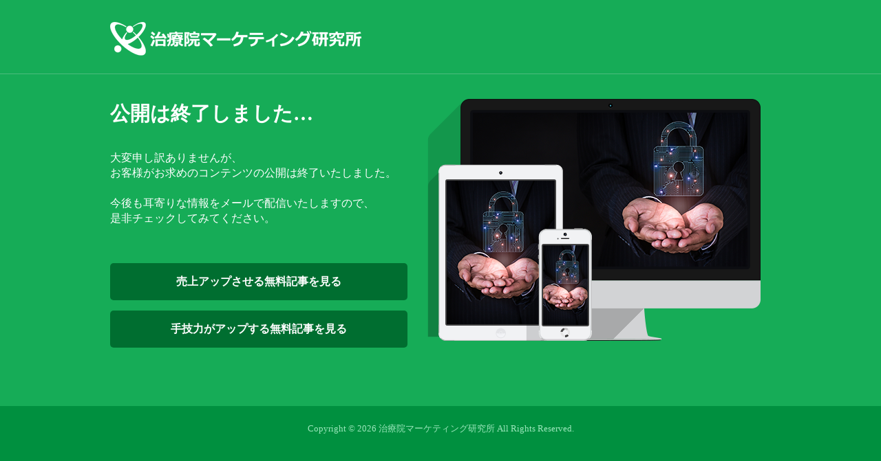

--- FILE ---
content_type: text/html
request_url: http://rasen2020.com/
body_size: 22102
content:
<!doctype html>
<html>

<head>
	<meta charset="utf-8">
	<meta name="viewport" content="width=device-width,initial-scale=1">
	<title>【先着30名限定】零幻道場〈シークレット体験会&説明会〉</title>
	<link rel="stylesheet" href="css/style.css">
	<link rel="stylesheet" href="https://cdnjs.cloudflare.com/ajax/libs/font-awesome/5.9.0/css/all.min.css" crossorigin="anonymous" />
	<script src="https://code.jquery.com/jquery-1.10.1.min.js"></script>
	<!-- Global site tag (gtag.js) - Google Analytics -->
	<script async src="https://www.googletagmanager.com/gtag/js?id=UA-27361161-47"></script>
	<script>
	window.dataLayer = window.dataLayer || [];

	function gtag() { dataLayer.push(arguments); }
	gtag('js', new Date());

	gtag('config', 'UA-27361161-47');
	</script>
	<!-- close -->
	<script src="https://ajax.googleapis.com/ajax/libs/jquery/3.2.1/jquery.min.js"></script>
	<!-- --><script language="JavaScript" type="text/javascript">
	$(document).ready(function() {
		$('a.location_timer').each(function(index, target) {
			var startDate = $(this).attr('data-start-date');
			var endDate = $(this).attr('data-end-date');
			var nowDate = new Date();
			startDate = startDate ? new Date(startDate) : nowDate;
			endDate = endDate ? new Date(endDate) : null;
			if (startDate <= nowDate && (!endDate || nowDate <= endDate)) {
				location.href = $(this).attr('href');
			}
		});
	});
	</script>
	<a class="location_timer" href="https://t-marketing.jp/close/" data-start-date="2020/03/07 00:00 GMT+0900"></a> 
	<!-- close -->
</head>

<body>
	<!--【プリヘッド枠】-->
	<div id="prihead" class="CDT">
		<p class="small">※全コースとも開催日の<span class="u y">1週間前</span>には締切となります※</p>
		<div id="CDT"></div>
	</div> 
	<!-- ▼ヘッダー -->
	<header>
		<div id="header_wrap">
			<!--【残数】-->
			<div class="zansu">
				<div class="zansu__inner">
					<p class="zansu__sub">※満席必至の大人気セミナー！東京・大阪で限定開催中※</p>
					<ul>
						<li>東京2/23午前：<span class="seminar_num TA blinking br_sp"></span></li>
						<li>東京2/23午後：<span class="seminar_num TB blinking br_sp"></span></li>
						<li>大阪2/26午前：<span class="seminar_num OC blinking br_sp"></span></li>
						<li>大阪2/26午後：<span class="seminar_num OD blinking br_sp"></span></li>
						<li>大阪2/27午前：<span class="seminar_num OE blinking br_sp"></span></li>
						<li>大阪2/27午後：<span class="seminar_num OF blinking br_sp"></span></li>
						<li>東京2/29午前：<span class="seminar_num TG blinking br_sp"></span></li>
						<li>東京2/29午後：<span class="seminar_num TH blinking br_sp"></span></li>
						<li>東京3/1午前：<span class="seminar_num TI blinking br_sp"></span></li>
						<li>東京3/1午後：<span class="seminar_num TJ blinking br_sp"></span></li>
						<li>東京3/4午前：<span class="seminar_num TK blinking br_sp"></span></li>
						<li>東京3/4午後：<span class="seminar_num TL blinking br_sp"></span></li>
						<li>東京3/5午前：<span class="seminar_num TM blinking br_sp"></span></li>
						<li>東京3/5午後：<span class="seminar_num TN blinking br_sp"></span></li>
						<li>大阪3/7午前：<span class="seminar_num OO blinking br_sp"></span></li>
						<li>大阪3/7午後：<span class="seminar_num OP blinking br_sp"></span></li>
						<li>大阪3/8午前：<span class="seminar_num OQ blinking br_sp"></span></li>
						<li>大阪3/8午後：<span class="seminar_num OR blinking br_sp"></span></li>
						<li>東京3/14午前：<span class="seminar_num TS blinking br_sp"></span></li>
						<li>東京3/14午後：<span class="seminar_num TT blinking br_sp"></span></li>
						<li>東京3/15午前：<span class="seminar_num TU blinking br_sp"></span></li>
						<li>東京3/15午後：<span class="seminar_num TV blinking br_sp"></span></li>
						<li>大阪3/26午前：<span class="seminar_num OW blinking br_sp"></span></li>
						<li>大阪3/26午後：<span class="seminar_num OX blinking br_sp"></span></li>
						<li style="border: none;"></li>
					</ul>
				</div>
			</div>
			<h1> <img src="img/yonezawa_letter_head2.png" class="pc" alt=""><img src="img/yonezawa_letter_head2_sp.jpg" alt="" class="sp"> </h1>
		</div>
	</header>
	<!--【スライダー】-->
	<div class="loopslider display_pc">
		<ul>
			<li><img src="img/slider.jpg" alt="" /></li>
		</ul>
	</div>
	<!--【スライダー】-->
	<div class="loopslider_sp display_sp">
		<ul>
			<li><img src="img/slider.jpg" alt="" /></li>
		</ul>
	</div>
	<!-- ▲ヘッダー -->
	<!-- ▼メインコンテンツ -->
	<div id="body__wrap">
		<main>
			<section>
				<h2 class="sub-head sub-head_fast"><span class="small">米澤浩の技術、知識、マインドの全てを吸収できる</span><br>
					「１億の価値」と絶賛されたセミナーが<br>
					2020年、遂に開催決定――！</h2>
				<div class="sec__inner"> <img src="img/yonezawa_letter1-2.jpg" alt=""><br>
					<p><span class="b u r">「このセミナーに参加すれば、もうDVD教材やセミナーに頼る必要は一切なくなると思います。正直、これによって弊社の売上が落ちる可能性は大きいですね」</span> <br>
						<br>
						これは、年商30億円を売り上げる業界TOPのセミナー会社某社員のコメントです。もしもあなたが「本当に患者さんを救いたい」「今年で人生を逆転させたい」「もう技術に迷いたくない」と思っているのなら、これは過去最大のチャンスになります。なぜならこのセミナーは<span class="b">「1億の価値」「ゴッドハンドすら超える究極のセミナー」</span>と謳われている、今ダントツで注目すべき内容だからです。 <br>
						<br>
						このセミナーに参加すれば、あなたは… </p>
					<br>
					<ul class="check4">
						<li>1回13万円の治療理論のすべてを手にすることができ、</li>
						<li>どんな痛みや難病にも対応できるようになり、</li>
						<li>誰が相手でも“1回”で感動させられるようになり、</li>
						<li>クチコミ＆リピートが連鎖して止まらなくなり、</li>
						<li>将来への不安が消え、治療が楽しくて仕方なくなり、</li>
						<li>(素人からでも)半年未満で全国上位1％圏内の実力へ到達…、</li>
						<li>『らせん零』を本気で学んでいく“一生モノの仲間”に囲まれ、</li>
						<li>病院や整体、薬に頼らず一生元気に過ごせる身体が手に入り、</li>
						<li>本物の治療家として米澤先生から公式に認められ、</li>
						<li>人生あらゆる出来事が好転していくようになります。</li>
					</ul>
					<img src="img/yonezawa_letter1.jpg" alt=""><br>
					<p>セミナー参加者と飲み会を開催する米澤先生。このような会では、共に手技を学ぶ仲間たち、そして米澤先生との仲を深め、一生モノのつながりができていきます。</p>
				</div>
			</section>
			<section>
				<h2 class="sub-head"><span class="small">誇張など一切なく、“過去最高の”クオリティ。<br>
						過去に</span>360万円<span class="small">で開催していたセミナーよりも</span><br>
					さらに豪華な内容になりました</h2>
				<div class="sec__inner"><img src="img/yonezawa_letter2.jpg" alt=""><br>
					<p> 過去になんと360万円でセミナーを開催していた米澤先生。今回開催するセミナーは、その内容を凌駕する内容になっていると、米澤先生ご本人が仰っています。こう仰るのには、理由があります。</p>
					<ul class="check4">
						<li>360万円のセミナーでも公開したことのない手技を初公開するから。</li>
						<li>米澤先生は日々進化を遂げています。つまり手技自体も進化を続けており、最新にして最強の状態とも言える手技を学ぶことができるから。</li>
						<li>過去のセミナーでは伝え切れなかった手技の理論、やり方、体の中での変化などを、より分かりやすく“素人でも”再現できるかたちで伝えられるようになったから。</li>
					</ul>
					<p>このように今回開催するセミナーは、米澤先生史上最高で、集大成とも言える内容です。360万円で開催していた内容よりも豪華に、そしてより手技を習得しやすくなった環境で、あなたにはたった半年でらせん零をマスターできます。</p>
				</div>
			</section>
			<section>
				<h2 class="sub-head">レベルUPに時間はかかりません<br>
					１回目のセミナーから人生が変わります</h2>
				<div class="sec__inner">
					<div class="curriculum">
						<div class="cur-txt">
							<p class="cur-num">1<span class="small">回目</span></p>
							<h3>どんな患者も<br>
								数十秒で全身を変えられる<br>
								「魔法使い」と呼ばれる治療家に！</h3>
							<p>「魔法使い」と言われるレベルに到達するなら、最低でも2~３年かかるのが普通でしょう。しかし零幻道場の指導方法は他のセミナーとはまったく違います。【ある裏ワザ】を用いることによって、通常なら年単位の修業期間がかかるところが、<span class="b u r">たった1日で『ゴッドハンドの手』を手に入れることができる</span>のです。<br>
								1回目のセミナーを受講したあと、あなたは</p>
							<ul class="check4 small">
								<li>どんな患者にも“ほぼ100％”の確率で変化がだせるようになります</li>
								<li>一生使える全身調整法を3種類以上一気に習得できます</li>
							</ul>
						</div>
						<div class="cur-img"><img src="img/yonezawa_letter3.jpg" alt=""></div>
					</div>
					<div class="cur-box">
						<h4>※セミナー内容の一部をネタバレします…</h4>
						<ul>
							<li>『治せないループ』から抜ける解脱マインドセット</li>
							<li>頭、手、足から２０秒以内に全身調整する方法『静/陰龍』</li>
							<li>1時間以内に『ゴッドハンドの手』をつくる毛細血管ワーク</li>
							<li>長年かけてこびりついた"技術の汚れ"を落とす『手技デトックス』</li>
							<li>『常時セルフケア状態』のスイッチを入れる</li>
						</ul>
					</div>
					<div class="curriculum">
						<div class="cur-txt">
							<p class="cur-num">2<span class="small">回目</span></p>
							<h3>何かあったら相談したくなる<br>
								「かかりつけの先生」になれる！</h3>
							<p>2回目からは単なる全身調整ではなく、<span class="b u r">患者さんが今一番悩んでいる症状(主訴)をその場で即改善できるレベル</span>になれます。小手先のトークや検査法を使わずとも≪純粋な結果≫で喜ばせられるので「次回はいつ来てください」と言わなくても、どこか痛いところがあれば自然とあなたのもとへ戻ってきてくれるのです。2回目を受講したあと、あなたは…</p>
							<ul class="check4 small">
								<li>80％以上の患者さんを“1回”で満足させられるようになります。</li>
								<li>勝手にリピート率が上がり、経営に悩むことが少なくなります。</li>
								<li>“ある究極のセルフケア”によって、あらゆる不調が消えていきます。</li>
							</ul>
						</div>
						<div class="cur-img"><img src="img/yonezawa_letter4.jpg" alt=""></div>
					</div>
					<div class="cur-box">
						<h4>※セミナー内容の一部をネタバレします…</h4>
						<ul>
							<li>主要関節「腰/肩/膝」の即効主訴消し！癒着硬結アプローチ『浮嶽陰龍』</li>
							<li>頭整体に通わず、薬も飲まずに一生健康に過ごせる『究極のセルフケア』</li>
							<li>9割が知らない癒着、硬結の黒幕『●●』とは？</li>
							<li>15分3万3,000円の超高級"陰圧"整体を体験！</li>
							<li>『地球リンク』～自転の力で常時セルフケアを加速させる～</li>
						</ul>
					</div>
					<div class="curriculum">
						<div class="cur-txt">
							<p class="cur-num">3<span class="small">回目</span></p>
							<h3>患者だけでなく自分自身まで治せる<br>
								『ホンモノの治療家』になれる！</h3>
							<p>3回目を境に、<span class="b u r">あなたは今後、整体や病院、薬に頼る必要が一切なくなります。</span>なぜなら『治療を受けずとも勝手に治っていく身体』がここで完成するからです。治癒力が上がる…などというちゃちなレベルではなく、重力が消え、身体が勝手に浮いていくような感覚と同時に、体中の痛みやコリが日に日に消失していくのが分かります。3回目を受講したあと、あなたは…</p>
							<ul class="check4 small">
								<li>病院や整体通いの必要ない“無敵の身体”が手に入ります。</li>
								<li>他院が再現できないレベルの“特別な整体”ができるようになります。</li>
								<li>触れるだけで勝手に治る『ゴッドハンドの身体』が完成します。</li>
							</ul>
						</div>
						<div class="cur-img"><img src="img/yonezawa_letter5.jpg" alt=""></div>
					</div>
					<div class="cur-box">
						<h4>※セミナー内容の一部をネタバレします…</h4>
						<ul>
							<li>そもそも自分が病気なのに人を治せるわけがない。自身の完全リセット術<br>
								※自分を治せないのは「治し方がわからない」のと同義。</li>
							<li>骨髄で立つ『常時セルフケア状態』の完成！身体が勝手に浮いていく…</li>
							<li>触れただけで勝手に治る“魔法の手”のつくり方</li>
							<li>すべての手技効果を引き上げる奥義『陰圧』</li>
						</ul>
					</div>
					<div class="curriculum">
						<div class="cur-txt">
							<p class="cur-num">4<span class="small">回目</span></p>
							<h3>地域で1番人気！<br>
								治療もプライベートも充実した『繁盛院』になれる</h3>
							<p>このレベルまで到達してしまえば、他院やライバルを気にする必要がなくなります。らせん零の真髄を知らなければ絶対に再現できない『必殺技』が手に入るからです。<span class="b u r">通常なら1万時間かけてやっと習得できるレベルの“究極の全身メジャー調整法”を伝授</span>するので、がん、パーキンソン、アトピー、うつ、統合失調症などの難病患者まで心から自信をもって対応できるようになるでしょう。4回目を受講したあと、あなたは…</p>
							<ul class="check4 small">
								<li>全国上位5％に食い込むくらいの技術レベルに到達します。</li>
								<li>他院では対応できないレベルの難病患者まで治療できます。</li>
								<li>どこの地域へ行っても手技で食っていけるようになります。</li>
							</ul>
						</div>
						<div class="cur-img"><img src="img/yonezawa_letter6.jpg" alt=""></div>
					</div>
					<div class="cur-box">
						<h4>※セミナー内容の一部をネタバレします…</h4>
						<ul>
							<li>中心(内臓/体幹)からすべてを改善させる方法</li>
							<li>米澤先生がほぼ100％使う『腸のメジャー調整』</li>
							<li>うつ、パニック、統合失調症などの精神系リリース</li>
							<li>芯トレ：筋力を使わない腕立て伏せ</li>
							<li>人体創生の核にアプローチ</li>
						</ul>
					</div>
					<div class="curriculum">
						<div class="cur-txt">
							<p class="cur-num">5<span class="small">回目</span></p>
							<h3>クチコミが全国に広がり、県外からも来院！<br>
								予約の取れない『ゴッドハンド』になれる</h3>
							<p>クチコミが連鎖して勝手に有名になっていくほどの技術レベルになります。<span class="b u r">『DVD/セミナー講師』と張り合えるレベル</span>だとお考えください。すべての技術が洗練され、全身の体内外どの方位からでも調整できるようになるので、他の手技を学ぶ必要がなくなり、”達人の1人”として治療家人生を謳歌できるようになるでしょう。5回目を受講したあと、あなたは…</p>
							<ul class="check4 small">
								<li>全国上位1%、達人と呼ばれるレベルの存在になれます。</li>
								<li>完全腕1本で生きていけるほどのリピート率に到達します。</li>
								<li>治療が天職となりセミナー講師として活躍する道も選べます。</li>
							</ul>
						</div>
						<div class="cur-img"><img src="img/yonezawa_letter7.jpg" alt=""></div>
					</div>
					<div class="cur-box">
						<h4>※セミナー内容の一部をネタバレします…</h4>
						<ul>
							<li>1日中施術しても疲れなくなる『ミニマル整体法』</li>
							<li>最小限の動きで最大限の効果をだせる『発勁&無拍子のメカニズム』</li>
							<li>開放力×集約力！癒着を完全に消す『ギア2アプローチ』</li>
							<li>骨まで動かせる『深層ファシア整体』</li>
						</ul>
					</div>
					<div class="curriculum last">
						<div class="cur-txt">
							<p class="cur-num">6<span class="small">回目</span></p>
							<img src="img/yonezawa_letter8.jpg" alt="">
						</div>
					</div>
				</div>
				<!--【CV】-->
				<a href="https://t-marketing-lab.jp/cart_index.html?request=insert&item_cd=SEM2020_YONEZAWA1DAY_9800-YH120200326OSK_2" class="btn button"><span class="small y">先着30名様限定</span><br>
					今すぐ体験会のお席を確保する &#155;</a>
				<p class="text_c"><span class="small">※お支払いはクレジットカード決済のみとなります</span></p>
			</section>
			<section class="recommendation">
				<h2 class="sub-head">かなり辛口な医療業界の権威からも<br>
					『らせん零』が推薦されています</h2>
				<div class="sec__inner">
					<div class="recommendation_bigone_box">
						<div class="recommendation_bigone_txt"> <img src="img/img_02_08.png" alt="" class="display_sp">
							<div class="recommendation_bigone_info">
								<div class="recommendation_bigone_subttl">治すよりもリピートをとることが主流になっている業界で結果を出ている<span class="r">この治療法は素晴らしい。私の患者も紹介しています。</span></div>
								<p>医療界は現在、マーケティングが主流です。<span class="b u r">治す技術よりもどう患者さんに来てもらうか？を中心に考えている</span>傾向があります。一番わかりやすい例が薬ですね。身体を根本から治すのではなくその場で痛みを感じなくさせます。しかし根本から治ってないので、また患者さんは症状が出て、また病院に行って、また薬をもらって…。その繰り返しになります。治療よりもお金儲けがメインです。そういった面から考えると<span class="b u r">本当に患者さんが治っているこの治療法は素晴らしいと思います。</span>私も酷く不調になったとき、この治療を受けたことがありますが、すぐによくなることができました。<span class="b u r">この治療法を開発した先生は信頼できるので、私の患者も紹介しますね。</span></p>
							</div>
						</div>
						<dl>
							<dt class="">有名毒舌医師 <span class="large">内海聡</span>先生（通称：うつみん）</dt>
							<dd>プロフィール：毒舌で有名な内科医。医療界、食業界、福祉業界、政治、経済について大手メディアが語らない裏側まで包み隠さず語っている。その姿勢に熱狂的ファンが数多く存在。特に『医学不要論』『精神科は今日も、やりたい放題』は世間に大きな衝撃を与え、この内容に強く共感する者は多く、Facebookでのフォロワー数は驚異の15万人以上。</dd>
						</dl>
					</div>
					<hr>
					<div class="recommendation_bigone_box"> <img src="img/img_02_09.png" alt="" class="display_sp">
						<div class="recommendation_bigone_txt">
							<div class="recommendation_bigone_info">
								<div class="recommendation_bigone_subttl">現代医療は病気を作り出しているだけになってしまっています。そんな中でこの治療法は<span class="r">医療が今後向かうゴール</span>だと思います</div>
								<p><span class="b u r">西洋医学、東洋医学ともに終焉を迎えています。</span>薬、検査などを利用して病気を作り出して、それを治療するフリをしているだけです。治してはいません。そんな現状ですが、テレビや新聞などのメディアも本当のことは伝えてくれません。西洋医学だけでなく東洋医学も西洋医学の介入などもあって治せていないといえます。そんな現状で、<span class="b u r">この治療法の考え方は本来医療が向かうべきゴールだと思います。</span>この治療を知ったときに、これは<span class="b u r">瞬時治るなと感じました。</span>開発者の米澤先生には今後とも頑張ってもらいたいと思います。</p>
							</div>
						</div>
						<div class="recommendation_bigone_funase_prof">
							<div class="recommendation_bigone_funase_prof_pic"> <img src="img/img_02_10.jpg" alt="">
								<p class="caption">開発者の米澤先生と内海先生、船瀬氏は普段から親交がある</p>
							</div>
							<dl>
								<dt class="">環境＆医療ジャーナリスト <span class="large">船瀬俊介</span>氏</dt>
								<dd>プロフィール：『テレビや新聞から真実は見えてこない』ということをモットーとして活動するジャーナリスト／評論家。メディアでは“タブー”とされることを発信し続け、執筆著書は250冊を超えている。医療問題、環境問題を中心として活動しているが、社会構造の問題、食生活の問題など多岐に渡る分野について情報発信を続けている。</dd>
							</dl>
						</div>
					</div>
				</div>
			</section>
			<!--青の客声-->
			<section id="sec09">
				<h2 class="sub-head"> 実際に過去のセミナーに参加した方の<br>
					ナマの声をお聞きください</h2>
				<div class="letter">
					<!--客声-->
					<div class="voice_box">
						<div class="voice_ribon_box">
							<p>自分の価値観も、目に見える世界も変わります。<br>
								先生を生で見ないと分からないこともあるので、<br>
								絶対に参加する必要性がある。</p>
						</div>
						<div class="voice_txt bg_b">
							<div class="voice_txt_name flex">
								<p><span class="small">パン屋さん事務 </span>久保田様（左）</p>
								<p><span class="small">PCソフトウェア開発 </span> 中村様（右）</p>
							</div>
							<div class="youtube">
								<iframe src="https://www.youtube.com/embed/x1pc2v0WnuM" frameborder="0" allow="accelerometer; autoplay; encrypted-media; gyroscope; picture-in-picture" allowfullscreen></iframe>
							</div>
						</div>
					</div>
					<!--客声-->
					<div class="voice_box">
						<div class="voice_ribon_box">
							<p>変形性膝関節症で今まで正座できなかったのが、<br>
								セミナーを通して正座できるようになりました。</p>
						</div>
						<div class="voice_txt bg_b">
							<div class="voice_txt_name">
								<p>谷口様</p>
							</div>
							<div class="youtube">
								<iframe src="https://www.youtube.com/embed/vMuZxLoY1JQ" frameborder="0" allow="accelerometer; autoplay; encrypted-media; gyroscope; picture-in-picture" allowfullscreen></iframe>
							</div>
						</div>
					</div>
					<!--客声--
					<div class="voice_box">
						<div class="voice_ribon_box">
							<p>母の癌を治すために参加しました。<br>
								変わらない事、真理を学ぶことができます。</p>
						</div>
						<div class="voice_txt bg_b">
							<div class="voice_txt_name flex">
								<p>石井様(左：息子)</p>
								<p>石井様(右：母)</p>
							</div>
							<div class="youtube">
								<iframe src="https://www.youtube.com/embed/XXXXXX" frameborder="0" allow="accelerometer; autoplay; encrypted-media; gyroscope; picture-in-picture" allowfullscreen></iframe>
							</div>
						</div>
					</div>
					<!--客声-->
					<div class="voice_box">
						<div class="voice_ribon_box">
							<p>私のような素人の方でも、<br>
								正しい知識を得るために参加すべきです。<br>
								様々な面でこれは本物のセミナーでした。</p>
						</div>
						<div class="voice_txt bg_b clearfix">
							<div class="voice_txt_name">
								<p>加藤様</p>
							</div>
							<div class="youtube">
								<iframe src="https://www.youtube.com/embed/S0vZZkftPaE" frameborder="0" allow="accelerometer; autoplay; encrypted-media; gyroscope; picture-in-picture" allowfullscreen></iframe>
							</div>
						</div>
					</div>
				</div>
			</section>
			<section id="sec04">
				<h2 class="sub-head">学び始めて“１ヶ月以内”に<br>
					驚異の臨床事例が続々…！</h2>
				<div class="sec__inner">
					<div class="voice01">
						<div class="voice__title">
							<h3>頸椎損傷と脳梗塞3回で半身不随。<span class="pc"></span>杖と装具なしでは立てなかった方が<span class="pc"></span>1回で歩けるようになりました</h3>
						</div>
						<div class="voice__inner clearfix">
							<div class="img_left"><img src="img/v01.jpg" alt=""></div>
							<p class="voice__name">自力回復塾 運動指導員 二宮先生</p>
							<h4>うちに来るのは間違ってるんじゃないか…。<br>
								頸椎損傷と脳梗塞3回で半身不随。<br>
								重症すぎました。</h4>
							<p>とても驚きました。今までにも見たことがないほどの超重症な患者さんが来たからです。どんな症状かというと、頸椎損傷で半身不随。入院の過程で脳梗塞を3回もしてしまった。そんな状態です。 <br>
								<span class="b u">左足が動かないので、杖がないと立ったり歩いたりできません。</span> <br>
								<br>
								リハビリセンターを数十ヶ所行ったらしいですが、改善せず。家では完全介護。例えば自分でお風呂に入れないですし、食事も自分でできないそうです。 <br>
								<span class="b u">見たこともない重症患者さんですが、この治療法を使って施術してみました。</span></p>
							<h4>左足で踏み込めるようになって足首／膝／腰／胸郭がまっすぐになりました！その場で自力で歩けるまで良くなって、今では車も運転できています。</h4>
							<div class="img_right"><img src="img/v02.jpg" alt="">
								<p class="caption">この重症患者さんとの2ショット。半身不随の症状はとれて今はメンテナンスで通院中。</p>
							</div>
							<p>施術後、一番変化を感じたのは動かなかったはずの左足が踏み込めるようになったことです。そして足首／膝／腰／胸郭がまっすぐになっていました。そして歩いてもらうと足が動かせるので、少しではありますが、歩けてしまいました。ご本人曰く「衝撃だった！」とのこと。 <br>
								<br>
								また気持ちが前向きになったことも大きな変化です。前は「俺って死ぬのかな」と言っているくらい気持ちが落ち込んでいました。
								しかし、今では身体がドンドン良くなっているので、軽トラックでお出かけする元気もでてきました。もちろんこちらにも軽トラックをご自身で運転されきています。</p>
							<h4>この治療法に始まり、この治療法に終わる。</h4>
							<p>この治療法との出会いは画期的な事変でした。 <br>
								痛みに対して重力解放するという考え方。 <br>
								余計なことはせずに患者さんの身体がなりたいようになる。 <br>
								そういった考え方は衝撃的でした。 <br>
								<span class="b u">今となっては施術では必ずこの治療法を使います。</span> <br>
								この治療法に始まり、この治療法に終わる。そんな感じですね。</p>
							<br>
							<img src="img/v02-2.jpg" alt="">
							<p class="notice">※個人的な感想であり、効果・効能を示すものではありません</p>
						</div>
					</div>
					<h2 class="sub-head2">学び始めて“１ヶ月以内”で…</h2>
					<div class="voice01">
						<div class="voice__title">
							<h3>重度のパーキンソン病で杖なしだと<span class="pc"></span>歩けなかったいとこが1回で自力で歩けた！<br>
								この治療法だけで他は不要かもしれません</h3>
						</div>
						<div class="voice__inner clearfix">
							<div class="img_left"><img src="img/v03.jpg" alt=""></div>
							<p class="voice__name">げんき村 上野美恵子先生</p>
							<h4>全国でも珍しい遺伝性のパーキンソン病。杖なしでは歩けず何度も救急車で運ばれることも…。</h4>
							<p>いとこが重度のパーキンソン病で苦しんでいました。<br>
								ただでさえ難病指定されているパーキンソン病ですが、いとこのパーキンソン病は遺伝性のもので、全国でもごく少数の症例だそうです。<br>
								<span class="b u">もちろん明確な治療法はありません。</span>発症して5年で改善は目立ってなし。<br>
								1日18錠も薬を飲んで症状を抑え込んでる状態です。<br>
								<br>
								バランスが悪く転んでしまうことがありますが、自力で立ち上がれません。<br>
								<span class="b u">バランスが悪いため、杖なしでは歩くことができません。</span><br>
								気絶して救急車を呼ばれることもあるみたいです。<br>
								なんとかしてあげたいと思い、見よう見まねでこの治療法を実践してみました。<br>
								すると…</p>
							<h4>杖なしでもピシッと立てるようになって、そのまま歩けるほど改善！パーキンソン病特有のうつろな表情もとることができました。</h4>
							<div class="img_right"><img src="img/v04.jpg" alt="">
								<p class="caption">施術前はクの字になって倒れそうなのが施術後は安定した姿勢になりました。</p>
							</div>
							<p>施術直後からポカポカしてきて熱くなってきたという感想でした。いざ立ってもらうと姿勢が術前とはまるで違う。<span class="b u">そのまま歩いてもらうとしっかり歩けるようになっていました。</span> <br>
								<br>
								パーキンソン病特有の小股でひょこひょこと前かがみで歩いていたのが、<span class="b u">歩幅も取れて健常者に近い歩き方に変わっていきました。</span>また施術前は薬の副作用のせいか表情がうつろだったのですが、はっきり表情が見られるようになっています。身体に芯ができた印象がありました。</p>
							<h4>こんなカンタンに早く治るのですから感動しかありません。<br>
								他の手技は不要かもしれません。</h4>
							<div class="img_right"><img src="img/v05.jpg" alt="">
								<p class="caption">3回目の施術後に撮影した写真。健常者のような立ち姿になっている。</p>
							</div>
							<p>この治療法は本当に早く治療が終わります。 <br>
								実際、測ってみたら5分かからないくらいです。 <br>
								<br>
								しかもカンタンに症状はとれます。どんな症状でもとれます。何してもとれなかった娘の坐骨神経痛も取れました。こんなにカンタンに早く症状がなくなるので、感動しかありません。 <br>
								言い過ぎかもしれませんが、<span class="b u">他の手技はいらなくなるかもしれないです。</span></p>
							<p class="notice">※個人的な感想であり、効果・効能を示すものではありません</p>
						</div>
					</div>
					<!-- <h2 class="sub-head2">学び始めて“１ヶ月以内”で…</h2>
				<div class="voice01">
					<div class="voice__title">
						<h3>全ての患者さんに対応可能！<br>
							治せる症状の幅が飛躍的に広がりました。</h3>
					</div>
					<div class="voice__inner clearfix">
						<div class="img_left"><img src="img/v06.jpg" alt=""></div>
						<p class="voice__name">セラピゼーション 廣田隼也先生</p>
						<p>あらゆる患者さんに応用可能な手技だと確信しました！<br>
							<br>
							自分の整体院を精一杯頑張っているのに新規もリピートも増えないのが悩みでした。<br>
							<br>
							お客さんにもっと感動してもらえるような手技を身につけなければリピートは望めない。そう考えてこの手技を取り入れました。<br>
							<br>
							私は、この手技に非常に大きな可能性を感じています。<br>
							<br>
							まず、今までの手技と違うのは「押さない」ということ。<br>
							<br>
							患者さんの状態に合わせて、押さずにむしろ“引く”。これほどまでに力をかけない施術は生まれて初めて見ました。今までの常識とまるっきり逆のことですからとにかくビックリしました。<br>
							<br>
							もう一つは、この手技が非常に簡単であるということです。<br>
							<br>
							もちろんコツはありますが、先生の考え方や呼吸の仕方をきちんと自分の中に落とし込めれば極端な話誰でも再現可能な手技なんじゃないですかね？<br>
							<br>
							この手技を完全にマスターできれば、体が敏感な人・症状が重い人など、どんな症状の方にもダメージなしで施術が可能になると思います。なんせ力は込めない手技ですからね。<br>
							<br>
							あらゆる症状の患者さんに広く対応できるこの手技は、率直に素晴らしいと感じました。</p>
						<p class="notice">※個人的な感想であり、効果・効能を示すものではありません</p>
					</div>
				</div> -->
					<h2 class="sub-head2">学び始めて“１ヶ月以内”で…</h2>
					<div class="voice01">
						<div class="voice__title">
							<h3>杖を忘れて帰ってしまう患者さんが続出！<br>
								重度の腰痛で杖なしでは歩けなかった方が<br>
								<spsn class="yellow">杖なしで階段</spsn>
								を登れるまで回復しました
							</h3>
						</div>
						<div class="voice__inner clearfix">
							<div class="img_left"><img src="img/v07.jpg" alt=""></div>
							<p class="voice__name">HIGAKOかつや整骨院 藤井克哉先生</p>
							<h4>重度の腰痛で妹さんに介護に来てもらわないといけない状態。杖なしでは歩けない方が…。</h4>
							<p>私に来ているところで重度の腰痛で杖なしでは歩けない方がいました。<br>
								症状が重いので、まともに外もでれません。<br>
								階段もNGですし、小さな段差も厳しい状況でした。<br>
								そんな状況なので、妹さんが介護に来てもらっていたそうです。<br>
								私を頼ってきてくれましたが、1点大問題がありました。<br>
								年齢です。89歳だったので、筋力や回復力から考えると改善は難しいかもと考えていました。</p>
							<h4>「施術しているうちに緩んできた」と言われて、杖なしで歩けるようになりました！今では階段も自力で上がれるまで回復しています。</h4>
							<div class="img_right"><img src="img/v08.jpg" alt="">
								<p class="caption">施術前は必要だった杖が不要に！姿勢もまっすぐになりました</p>
							</div>
							この治療法を使ったところ、施術中から患者様の身体に変化があったみたいです。「施術するうちに緩んできた」と言われました。そして術後、とりあえずベッドから降りてもらうと<span class="b u">「重力がかかっている感覚が全然違う」</span>とのこと。 <br>
							<br>
							そして試しに歩いてもらうと自力で歩けました。術後、歩けたので、持ってきた杖を院に忘れてしまっていました（笑）駅で気づいたらしく戻ってきましたが。<br>
							正直、こんなスピードで改善するなんて驚きです。<br>
							<br>
							<span class="b u">通常の4倍くらい速いスピード</span>で治っていきますね。
							<div class="img_right"><img src="img/v09.jpg" alt="">
								<p class="caption"> 今ではほぼ100％の患者様にこの治療法を使っています</p>
							</div>
							<h4>杖を忘れて帰る人なんて何ヶ月かに1回なのに…<br>
								1ヶ月に3人もでました。</h4>
							<p>この治療法を取り入れてから変わったのは重症患者さんを改善できるスピードです。<span class="b u">特に驚いたのは1ヶ月に3人も杖を忘れて帰る患者様がでたこと</span>です。<br>
								通常は何ヶ月かに1回くらいだったのに、1ヶ月に3人もでるなんて凄いです。神がかり的な治療ができる方法だと思います。</p>
							<p class="notice">※個人的な感想であり、効果・効能を示すものではありません</p>
						</div>
					</div>
				</div>
			</section>
			<section>
				<h2 class="sub-head"> <span class="small">いきなりセミナーに申し込むのは勇気がいる…</span><br>
					それなら、まずは「体験会」に来て<br>
					“らせん零”の真髄を<span class="r">生で確かめてください</span> </h2>
				<div class="sec__inner">
					<p>らせん零の治療法、理論の中には、米澤先生が40年の臨床から導き出した<span class="b">明確な理由や意味があります。</span><br>
						極めれば極めるほど最短距離で答えにたどり着けるようになるので、痛みの原因や治し方が手に取るように分かるようになるのです。<br>
						<br>
						手技力に自信がない、この現状を変えたい、何十年経っても揺らがない"本物"の技術を身に着けたい…<br>
						そして、今まで自分自身の症状に悩んできた方も、病院に通い続けるのはもうやめませんか？<br>
						あなたにらせん零をマスターして頂ければ、<span class="b">必ず人生が変わるほどの飛躍的なレベルアップと、健康な体を手に入れるきっかけになることをお約束できる自信があります。</span> <br>
						<br>
						ぜひこの体験会で米澤先生の“本物”の治療家としての真髄を感じて頂き、<span class="b">６ヶ月という時間とお金を投資する価値があるのかどうか、あなたの目で見極めてください。</span> </p>
					<br>
					<img src="img/yonezawa_letter9.jpg" alt="">
				</div>
			</section>
			<section>
				<h2 class="sub-head"> <span class="r">《シークレット説明会＆体験セミナー》</span>で<br>
					米澤浩先生の直接指導を生体験して<br>
					６ヶ月セミナーの参加権も手に入れる↓ </h2>
				<div class="sec__inner">
					<div class="schedule_ttl">各コース日程</div>
					<p>各日程をクリックすると、会場の詳細が表示されます。</p>
					<div class="course_list">
						<div class="course_box">
							<div class="course_name">【東京】2月23日(日)</div>
							<div class="course_time">＜午前コース＞10:00～13:00</div>
							<div class="course_limit">空席状況：<span class="seminar_num TA blinking"></span></div>
						</div>
						<table class="course_info">
							<tbody>
								<tr>
									<th>会場</th>
									<td><a href="https://www.kaigishitu.com/detail/25563/26105/" target="_blank">リロの会議室コンフォート新宿 RoomA</a></td>
								</tr>
								<tr>
									<th>住所</th>
									<td>東京都新宿区新宿4丁目3番25号　TOKYU REIT 新宿ビル　7階</td>
								</tr>
							</tbody>
						</table>
						<div class="course_toggle">
							<table class="course_info">
								<tbody>
									<tr>
										<th>アクセス</th>
										<td>JR新宿駅【 東南口】【南口】【甲州街道口】徒歩5分<br>
											丸ノ内線・都営新宿・副都心線：新宿三丁目駅【E5出口】徒歩1分</td>
									</tr>
									<tr>
										<th>地図</th>
										<td><iframe src="https://www.google.com/maps/embed?pb=!1m18!1m12!1m3!1d3218.1052204950706!2d139.7022077767912!3d35.689585096560606!2m3!1f0!2f0!3f0!3m2!1i1024!2i768!4f13.1!3m3!1m2!1s0x60188cdb25f3fa03%3A0x37206362d8a01da6!2z44Oq44Ot44Gu5Lya6K2w5a6kIENvbWZvcnQo44Kz44Oz44OV44Kp44O844OIKeaWsOWuvw!5e0!3m2!1sja!2sjp!4v1580929827815!5m2!1sja!2sjp" width="600" height="450" frameborder="0" style="border:0;" allowfullscreen=""></iframe></td>
									</tr>
								</tbody>
							</table>
						</div>
						<div class="course_box">
							<div class="course_name">【東京】2月23日(日)</div>
							<div class="course_time">＜午後コース＞15:00～18:00</div>
							<div class="course_limit">空席状況：<span class="seminar_num TB blinking"></span></div>
						</div>
						<table class="course_info">
							<tbody>
								<tr>
									<th>会場</th>
									<td><a href="https://www.kaigishitu.com/detail/25563/26105/" target="_blank">リロの会議室コンフォート新宿 RoomA</a></td>
								</tr>
								<tr>
									<th>住所</th>
									<td>東京都新宿区新宿4丁目3番25号　TOKYU REIT 新宿ビル　7階</td>
								</tr>
							</tbody>
						</table>
						<div class="course_toggle">
							<table class="course_info">
								<tbody>
									<tr>
										<th>アクセス</th>
										<td>JR新宿駅【 東南口】【南口】【甲州街道口】徒歩5分<br>
											丸ノ内線・都営新宿・副都心線：新宿三丁目駅【E5出口】徒歩1分</td>
									</tr>
									<tr>
										<th>地図</th>
										<td><iframe src="https://www.google.com/maps/embed?pb=!1m18!1m12!1m3!1d3218.1052204950706!2d139.7022077767912!3d35.689585096560606!2m3!1f0!2f0!3f0!3m2!1i1024!2i768!4f13.1!3m3!1m2!1s0x60188cdb25f3fa03%3A0x37206362d8a01da6!2z44Oq44Ot44Gu5Lya6K2w5a6kIENvbWZvcnQo44Kz44Oz44OV44Kp44O844OIKeaWsOWuvw!5e0!3m2!1sja!2sjp!4v1580929827815!5m2!1sja!2sjp" width="600" height="450" frameborder="0" style="border:0;" allowfullscreen=""></iframe></td>
									</tr>
								</tbody>
							</table>
						</div>
						<div class="course_box">
							<div class="course_name">【大阪】2月26日(水)</div>
							<div class="course_time">＜午前コース＞10:00～13:00</div>
							<div class="course_limit">空席状況：<span class="seminar_num OC blinking"></span></div>
						</div>
						<table class="course_info">
							<tbody>
								<tr>
									<th>会場</th>
									<td><a href="https://www.kashikaigishitsu.net/facilitys/gc-higashi-umeda/access/" target="_blank">TKPガーデンシティ東梅田 バンケット3A</a></td>
								</tr>
								<tr>
									<th>住所</th>
									<td>大阪府大阪市北区曾根崎2丁目11-16 梅田セントラルビル 3F</td>
								</tr>
							</tbody>
						</table>
						<div class="course_toggle">
							<table class="course_info">
								<tbody>
									<tr>
										<th>アクセス</th>
										<td>大阪メトロ谷町線：東梅田駅【6番出口(H-80)】徒歩1分<br>
											大阪メトロ御堂筋線：梅田駅【南改札】徒歩4分<br>
											阪神本線：梅田駅【東改札】徒歩4分<br>
											阪急神戸本線・宝塚本線：梅田駅 徒歩8分<br>
											JR大阪環状線・東海道本線：大阪駅【御堂筋口】 徒歩6分<br>
											大阪メトロ四つ橋線：西梅田駅【北改札】 徒歩10分</td>
									</tr>
									<tr>
										<th>地図</th>
										<td><iframe src="https://www.google.com/maps/embed?pb=!1m18!1m12!1m3!1d3280.177136215959!2d135.49777371620345!3d34.700711880434376!2m3!1f0!2f0!3f0!3m2!1i1024!2i768!4f13.1!3m3!1m2!1s0x6000e6ecc423040b%3A0xdfe22ee93ffebe4f!2z5Lya6K2w5a6k44O744Kk44OZ44Oz44OI44Ob44O844OrIFRLUOOCrOODvOODh-ODs-OCt-ODhuOCo-adseaiheeUsA!5e0!3m2!1sja!2sjp!4v1580930264917!5m2!1sja!2sjp" width="600" height="450" frameborder="0" style="border:0;" allowfullscreen=""></iframe></td>
									</tr>
								</tbody>
							</table>
						</div>
						<div class="course_box">
							<div class="course_name">【大阪】2月26日(水)</div>
							<div class="course_time">＜午後コース＞15:00～18:00</div>
							<div class="course_limit">空席状況：<span class="seminar_num OD blinking"></span></div>
						</div>
						<table class="course_info">
							<tbody>
								<tr>
									<th>会場</th>
									<td><a href="https://www.kashikaigishitsu.net/facilitys/gc-higashi-umeda/access/" target="_blank">TKPガーデンシティ東梅田 バンケット3A</a></td>
								</tr>
								<tr>
									<th>住所</th>
									<td>大阪府大阪市北区曾根崎2丁目11-16 梅田セントラルビル 3F</td>
								</tr>
							</tbody>
						</table>
						<div class="course_toggle">
							<table class="course_info">
								<tbody>
									<tr>
										<th>アクセス</th>
										<td>大阪メトロ谷町線：東梅田駅【6番出口(H-80)】徒歩1分<br>
											大阪メトロ御堂筋線：梅田駅【南改札】徒歩4分<br>
											阪神本線：梅田駅【東改札】徒歩4分<br>
											阪急神戸本線・宝塚本線：梅田駅 徒歩8分<br>
											JR大阪環状線・東海道本線：大阪駅【御堂筋口】 徒歩6分<br>
											大阪メトロ四つ橋線：西梅田駅【北改札】 徒歩10分</td>
									</tr>
									<tr>
										<th>地図</th>
										<td><iframe src="https://www.google.com/maps/embed?pb=!1m18!1m12!1m3!1d3280.177136215959!2d135.49777371620345!3d34.700711880434376!2m3!1f0!2f0!3f0!3m2!1i1024!2i768!4f13.1!3m3!1m2!1s0x6000e6ecc423040b%3A0xdfe22ee93ffebe4f!2z5Lya6K2w5a6k44O744Kk44OZ44Oz44OI44Ob44O844OrIFRLUOOCrOODvOODh-ODs-OCt-ODhuOCo-adseaiheeUsA!5e0!3m2!1sja!2sjp!4v1580930264917!5m2!1sja!2sjp" width="600" height="450" frameborder="0" style="border:0;" allowfullscreen=""></iframe></td>
									</tr>
								</tbody>
							</table>
						</div>
						<div class="course_box">
							<div class="course_name">【大阪】2月27日(木)</div>
							<div class="course_time">＜午前コース＞10:00～13:00</div>
							<div class="course_limit">空席状況：<span class="seminar_num OE blinking"></span></div>
						</div>
						<table class="course_info">
							<tbody>
								<tr>
									<th>会場</th>
									<td><a href="https://www.kashikaigishitsu.net/facilitys/gc-higashi-umeda/access/" target="_blank">TKPガーデンシティ東梅田 バンケット3A</a></td>
								</tr>
								<tr>
									<th>住所</th>
									<td>大阪府大阪市北区曾根崎2丁目11-16 梅田セントラルビル 3F</td>
								</tr>
							</tbody>
						</table>
						<div class="course_toggle">
							<table class="course_info">
								<tbody>
									<tr>
										<th>アクセス</th>
										<td>大阪メトロ谷町線：東梅田駅【6番出口(H-80)】徒歩1分<br>
											大阪メトロ御堂筋線：梅田駅【南改札】徒歩4分<br>
											阪神本線：梅田駅【東改札】徒歩4分<br>
											阪急神戸本線・宝塚本線：梅田駅 徒歩8分<br>
											JR大阪環状線・東海道本線：大阪駅【御堂筋口】 徒歩6分<br>
											大阪メトロ四つ橋線：西梅田駅【北改札】 徒歩10分</td>
									</tr>
									<tr>
										<th>地図</th>
										<td><iframe src="https://www.google.com/maps/embed?pb=!1m18!1m12!1m3!1d3280.177136215959!2d135.49777371620345!3d34.700711880434376!2m3!1f0!2f0!3f0!3m2!1i1024!2i768!4f13.1!3m3!1m2!1s0x6000e6ecc423040b%3A0xdfe22ee93ffebe4f!2z5Lya6K2w5a6k44O744Kk44OZ44Oz44OI44Ob44O844OrIFRLUOOCrOODvOODh-ODs-OCt-ODhuOCo-adseaiheeUsA!5e0!3m2!1sja!2sjp!4v1580930264917!5m2!1sja!2sjp" width="600" height="450" frameborder="0" style="border:0;" allowfullscreen=""></iframe></td>
									</tr>
								</tbody>
							</table>
						</div>
						<div class="course_box">
							<div class="course_name">【大阪】2月27日(木)</div>
							<div class="course_time">＜午後コース＞15:00～18:00</div>
							<div class="course_limit">空席状況：<span class="seminar_num OF blinking"></span></div>
						</div>
						<table class="course_info">
							<tbody>
								<tr>
									<th>会場</th>
									<td><a href="https://www.kashikaigishitsu.net/facilitys/gc-higashi-umeda/access/" target="_blank">TKPガーデンシティ東梅田 バンケット3A</a></td>
								</tr>
								<tr>
									<th>住所</th>
									<td>大阪府大阪市北区曾根崎2丁目11-16 梅田セントラルビル 3F</td>
								</tr>
							</tbody>
						</table>
						<div class="course_toggle">
							<table class="course_info">
								<tbody>
									<tr>
										<th>アクセス</th>
										<td>大阪メトロ谷町線：東梅田駅【6番出口(H-80)】徒歩1分<br>
											大阪メトロ御堂筋線：梅田駅【南改札】徒歩4分<br>
											阪神本線：梅田駅【東改札】徒歩4分<br>
											阪急神戸本線・宝塚本線：梅田駅 徒歩8分<br>
											JR大阪環状線・東海道本線：大阪駅【御堂筋口】 徒歩6分<br>
											大阪メトロ四つ橋線：西梅田駅【北改札】 徒歩10分</td>
									</tr>
									<tr>
										<th>地図</th>
										<td><iframe src="https://www.google.com/maps/embed?pb=!1m18!1m12!1m3!1d3280.177136215959!2d135.49777371620345!3d34.700711880434376!2m3!1f0!2f0!3f0!3m2!1i1024!2i768!4f13.1!3m3!1m2!1s0x6000e6ecc423040b%3A0xdfe22ee93ffebe4f!2z5Lya6K2w5a6k44O744Kk44OZ44Oz44OI44Ob44O844OrIFRLUOOCrOODvOODh-ODs-OCt-ODhuOCo-adseaiheeUsA!5e0!3m2!1sja!2sjp!4v1580930264917!5m2!1sja!2sjp" width="600" height="450" frameborder="0" style="border:0;" allowfullscreen=""></iframe></td>
									</tr>
								</tbody>
							</table>
						</div>
						<div class="course_box">
							<div class="course_name">【東京】2月29日(土)</div>
							<div class="course_time">＜午前コース＞10:00～13:00</div>
							<div class="course_limit">空席状況：<span class="seminar_num TG blinking"></span></div>
						</div>
						<table class="course_info">
							<tbody>
								<tr>
									<th>会場</th>
									<td> 弊社新宿オフィス</td>
								</tr>
								<tr>
									<th>住所</th>
									<td>東京都新宿区西新宿1-21-1 明宝ビル4F<br>
										株式会社ウィンキューブホールディングス セミナールーム</td>
								</tr>
							</tbody>
						</table>
						<div class="course_toggle">
							<table class="course_info">
								<tbody>
									<tr>
										<th>アクセス</th>
										<td>JR線・小田急線：新宿駅【南口】徒歩5分<br>
											京王新線・都営新宿線・大江戸線：新宿駅【新都心口】徒歩3分</td>
									</tr>
									<tr>
										<th>地図</th>
										<td><iframe src="https://www.google.com/maps/embed?pb=!1m18!1m12!1m3!1d3240.5369827345485!2d139.69398801621838!3d35.688401280192686!2m3!1f0!2f0!3f0!3m2!1i1024!2i768!4f13.1!3m3!1m2!1s0x60188cd3d9c1037d%3A0x775b84d0cef56aa4!2z44CSMTYwLTAwMjMg5p2x5Lqs6YO95paw5a6_5Yy66KW_5paw5a6_77yR5LiB55uu77yS77yR4oiS77yRIOaYjuWuneODk-ODqw!5e0!3m2!1sja!2sjp!4v1580930376605!5m2!1sja!2sjp" width="600" height="450" frameborder="0" style="border:0;" allowfullscreen=""></iframe></td>
									</tr>
								</tbody>
							</table>
						</div>
						<div class="course_box">
							<div class="course_name">【東京】2月29日(土)</div>
							<div class="course_time">＜午後コース＞15:00～18:00</div>
							<div class="course_limit">空席状況：<span class="seminar_num TH blinking"></span></div>
						</div>
						<table class="course_info">
							<tbody>
								<tr>
									<th>会場</th>
									<td> 弊社新宿オフィス</td>
								</tr>
								<tr>
									<th>住所</th>
									<td>東京都新宿区西新宿1-21-1 明宝ビル4F<br>
										株式会社ウィンキューブホールディングス セミナールーム</td>
								</tr>
							</tbody>
						</table>
						<div class="course_toggle">
							<table class="course_info">
								<tbody>
									<tr>
										<th>アクセス</th>
										<td>JR線・小田急線：新宿駅【南口】徒歩5分<br>
											京王新線・都営新宿線・大江戸線：新宿駅【新都心口】徒歩3分</td>
									</tr>
									<tr>
										<th>地図</th>
										<td><iframe src="https://www.google.com/maps/embed?pb=!1m18!1m12!1m3!1d3240.5369827345485!2d139.69398801621838!3d35.688401280192686!2m3!1f0!2f0!3f0!3m2!1i1024!2i768!4f13.1!3m3!1m2!1s0x60188cd3d9c1037d%3A0x775b84d0cef56aa4!2z44CSMTYwLTAwMjMg5p2x5Lqs6YO95paw5a6_5Yy66KW_5paw5a6_77yR5LiB55uu77yS77yR4oiS77yRIOaYjuWuneODk-ODqw!5e0!3m2!1sja!2sjp!4v1580930376605!5m2!1sja!2sjp" width="600" height="450" frameborder="0" style="border:0;" allowfullscreen=""></iframe></td>
									</tr>
								</tbody>
							</table>
						</div>
						<div class="course_box">
							<div class="course_name">【東京】3月1日(日)</div>
							<div class="course_time">＜午前コース＞10:00～13:00</div>
							<div class="course_limit">空席状況：<span class="seminar_num TI blinking"></span></div>
						</div>
						<table class="course_info">
							<tbody>
								<tr>
									<th>会場</th>
									<td><a href="https://www.kashikaigishitsu.net/facilitys/cc-shinjuku-monolith/access/" target="_blank">TKP新宿モノリスカンファレンスセンター ホール11B</a></td>
								</tr>
								<tr>
									<th>住所</th>
									<td>東京都新宿区西新宿2-3-1 モノリスビル 11F</td>
								</tr>
							</tbody>
						</table>
						<div class="course_toggle">
							<table class="course_info">
								<tbody>
									<tr>
										<th>アクセス</th>
										<td>JR新宿駅【西口】徒歩7分<br>
											都営新宿線：新宿駅【6番出口】徒歩4分<br>
											都営大江戸線：新宿駅【7番出口】徒歩4分</td>
									</tr>
									<tr>
										<th>地図</th>
										<td><iframe src="https://www.google.com/maps/embed?pb=!1m18!1m12!1m3!1d3240.5249255722197!2d139.69238851621827!3d35.688698080192836!2m3!1f0!2f0!3f0!3m2!1i1024!2i768!4f13.1!3m3!1m2!1s0x60188cd391bb4dfd%3A0x1d913f23f4d17032!2sTKP!5e0!3m2!1sja!2sjp!4v1580930471084!5m2!1sja!2sjp" width="600" height="450" frameborder="0" style="border:0;" allowfullscreen=""></iframe></td>
									</tr>
								</tbody>
							</table>
						</div>
						<div class="course_box">
							<div class="course_name">【東京】3月1日(日)</div>
							<div class="course_time">＜午後コース＞15:00～18:00</div>
							<div class="course_limit">空席状況：<span class="seminar_num TJ blinking"></span></div>
						</div>
						<table class="course_info">
							<tbody>
								<tr>
									<th>会場</th>
									<td><a href="https://www.kashikaigishitsu.net/facilitys/cc-shinjuku-monolith/access/" target="_blank">TKP新宿モノリスカンファレンスセンター ホール11B</a></td>
								</tr>
								<tr>
									<th>住所</th>
									<td>東京都新宿区西新宿2-3-1 モノリスビル 11F</td>
								</tr>
							</tbody>
						</table>
						<div class="course_toggle">
							<table class="course_info">
								<tbody>
									<tr>
										<th>アクセス</th>
										<td>JR新宿駅【西口】徒歩7分<br>
											都営新宿線：新宿駅【6番出口】徒歩4分<br>
											都営大江戸線：新宿駅【7番出口】徒歩4分</td>
									</tr>
									<tr>
										<th>地図</th>
										<td><iframe src="https://www.google.com/maps/embed?pb=!1m18!1m12!1m3!1d3240.5249255722197!2d139.69238851621827!3d35.688698080192836!2m3!1f0!2f0!3f0!3m2!1i1024!2i768!4f13.1!3m3!1m2!1s0x60188cd391bb4dfd%3A0x1d913f23f4d17032!2sTKP!5e0!3m2!1sja!2sjp!4v1580930471084!5m2!1sja!2sjp" width="600" height="450" frameborder="0" style="border:0;" allowfullscreen=""></iframe></td>
									</tr>
								</tbody>
							</table>
						</div>
						<div class="course_box">
							<div class="course_name">【東京】3月4日(水)</div>
							<div class="course_time">＜午前コース＞10:00～13:00</div>
							<div class="course_limit">空席状況：<span class="seminar_num TK blinking"></span></div>
						</div>
						<table class="course_info">
							<tbody>
								<tr>
									<th>会場</th>
									<td> 弊社新宿オフィス</td>
								</tr>
								<tr>
									<th>住所</th>
									<td>東京都新宿区西新宿1-21-1 明宝ビル4F<br>
										株式会社ウィンキューブホールディングス セミナールーム</td>
								</tr>
							</tbody>
						</table>
						<div class="course_toggle">
							<table class="course_info">
								<tbody>
									<tr>
										<th>アクセス</th>
										<td>JR線・小田急線：新宿駅【南口】徒歩5分<br>
											京王新線・都営新宿線・大江戸線：新宿駅【新都心口】徒歩3分</td>
									</tr>
									<tr>
										<th>地図</th>
										<td><iframe src="https://www.google.com/maps/embed?pb=!1m18!1m12!1m3!1d3240.5369827345485!2d139.69398801621838!3d35.688401280192686!2m3!1f0!2f0!3f0!3m2!1i1024!2i768!4f13.1!3m3!1m2!1s0x60188cd3d9c1037d%3A0x775b84d0cef56aa4!2z44CSMTYwLTAwMjMg5p2x5Lqs6YO95paw5a6_5Yy66KW_5paw5a6_77yR5LiB55uu77yS77yR4oiS77yRIOaYjuWuneODk-ODqw!5e0!3m2!1sja!2sjp!4v1580930376605!5m2!1sja!2sjp" width="600" height="450" frameborder="0" style="border:0;" allowfullscreen=""></iframe></td>
									</tr>
								</tbody>
							</table>
						</div>
						<div class="course_box">
							<div class="course_name">【東京】3月4日(水)</div>
							<div class="course_time">＜午後コース＞15:00～18:00</div>
							<div class="course_limit">空席状況：<span class="seminar_num TL blinking"></span></div>
						</div>
						<table class="course_info">
							<tbody>
								<tr>
									<th>会場</th>
									<td> 弊社新宿オフィス</td>
								</tr>
								<tr>
									<th>住所</th>
									<td>東京都新宿区西新宿1-21-1 明宝ビル4F<br>
										株式会社ウィンキューブホールディングス セミナールーム</td>
								</tr>
							</tbody>
						</table>
						<div class="course_toggle">
							<table class="course_info">
								<tbody>
									<tr>
										<th>アクセス</th>
										<td>JR線・小田急線：新宿駅【南口】徒歩5分<br>
											京王新線・都営新宿線・大江戸線：新宿駅【新都心口】徒歩3分</td>
									</tr>
									<tr>
										<th>地図</th>
										<td><iframe src="https://www.google.com/maps/embed?pb=!1m18!1m12!1m3!1d3240.5369827345485!2d139.69398801621838!3d35.688401280192686!2m3!1f0!2f0!3f0!3m2!1i1024!2i768!4f13.1!3m3!1m2!1s0x60188cd3d9c1037d%3A0x775b84d0cef56aa4!2z44CSMTYwLTAwMjMg5p2x5Lqs6YO95paw5a6_5Yy66KW_5paw5a6_77yR5LiB55uu77yS77yR4oiS77yRIOaYjuWuneODk-ODqw!5e0!3m2!1sja!2sjp!4v1580930376605!5m2!1sja!2sjp" width="600" height="450" frameborder="0" style="border:0;" allowfullscreen=""></iframe></td>
									</tr>
								</tbody>
							</table>
						</div>
						<div class="course_box">
							<div class="course_name">【東京】3月5日(木)</div>
							<div class="course_time">＜午前コース＞10:00～13:00</div>
							<div class="course_limit">空席状況：<span class="seminar_num TM blinking"></span></div>
						</div>
						<table class="course_info">
							<tbody>
								<tr>
									<th>会場</th>
									<td> 弊社新宿オフィス</td>
								</tr>
								<tr>
									<th>住所</th>
									<td>東京都新宿区西新宿1-21-1 明宝ビル4F<br>
										株式会社ウィンキューブホールディングス セミナールーム</td>
								</tr>
							</tbody>
						</table>
						<div class="course_toggle">
							<table class="course_info">
								<tbody>
									<tr>
										<th>アクセス</th>
										<td>JR線・小田急線：新宿駅【南口】徒歩5分<br>
											京王新線・都営新宿線・大江戸線：新宿駅【新都心口】徒歩3分</td>
									</tr>
									<tr>
										<th>地図</th>
										<td><iframe src="https://www.google.com/maps/embed?pb=!1m18!1m12!1m3!1d3240.5369827345485!2d139.69398801621838!3d35.688401280192686!2m3!1f0!2f0!3f0!3m2!1i1024!2i768!4f13.1!3m3!1m2!1s0x60188cd3d9c1037d%3A0x775b84d0cef56aa4!2z44CSMTYwLTAwMjMg5p2x5Lqs6YO95paw5a6_5Yy66KW_5paw5a6_77yR5LiB55uu77yS77yR4oiS77yRIOaYjuWuneODk-ODqw!5e0!3m2!1sja!2sjp!4v1580930376605!5m2!1sja!2sjp" width="600" height="450" frameborder="0" style="border:0;" allowfullscreen=""></iframe></td>
									</tr>
								</tbody>
							</table>
						</div>
						<div class="course_box">
							<div class="course_name">【東京】3月5日(木)</div>
							<div class="course_time">＜午後コース＞15:00～18:00</div>
							<div class="course_limit">空席状況：<span class="seminar_num TN blinking"></span></div>
						</div>
						<table class="course_info">
							<tbody>
								<tr>
									<th>会場</th>
									<td> 弊社新宿オフィス</td>
								</tr>
								<tr>
									<th>住所</th>
									<td>東京都新宿区西新宿1-21-1 明宝ビル4F<br>
										株式会社ウィンキューブホールディングス セミナールーム</td>
								</tr>
							</tbody>
						</table>
						<div class="course_toggle">
							<table class="course_info">
								<tbody>
									<tr>
										<th>アクセス</th>
										<td>JR線・小田急線：新宿駅【南口】徒歩5分<br>
											京王新線・都営新宿線・大江戸線：新宿駅【新都心口】徒歩3分</td>
									</tr>
									<tr>
										<th>地図</th>
										<td><iframe src="https://www.google.com/maps/embed?pb=!1m18!1m12!1m3!1d3240.5369827345485!2d139.69398801621838!3d35.688401280192686!2m3!1f0!2f0!3f0!3m2!1i1024!2i768!4f13.1!3m3!1m2!1s0x60188cd3d9c1037d%3A0x775b84d0cef56aa4!2z44CSMTYwLTAwMjMg5p2x5Lqs6YO95paw5a6_5Yy66KW_5paw5a6_77yR5LiB55uu77yS77yR4oiS77yRIOaYjuWuneODk-ODqw!5e0!3m2!1sja!2sjp!4v1580930376605!5m2!1sja!2sjp" width="600" height="450" frameborder="0" style="border:0;" allowfullscreen=""></iframe></td>
									</tr>
								</tbody>
							</table>
						</div>
						<div class="course_box">
							<div class="course_name">【大阪】3月7日(土)</div>
							<div class="course_time">＜午前コース＞10:00～13:00</div>
							<div class="course_limit">空席状況：<span class="seminar_num OO blinking"></span></div>
						</div>
						<table class="course_info">
							<tbody>
								<tr>
									<th>会場</th>
									<td><a href="https://www.kashikaigishitsu.net/facilitys/gc-osaka-umeda/access/" target="_blank">TKPガーデンシティ大阪梅田 カンファレンスルーム11B</a></td>
								</tr>
								<tr>
									<th>住所</th>
									<td>大阪府大阪市福島区福島5-4-21　TKPゲートタワービル　11F</td>
								</tr>
							</tbody>
						</table>
						<div class="course_toggle">
							<table class="course_info">
								<tbody>
									<tr>
										<th>アクセス</th>
										<td>JR大阪環状線：大阪駅【桜橋口】 徒歩8分<br>
											JR大阪環状線：福島駅出口 徒歩3分<br>
											大阪メトロ御堂筋線：梅田駅 【中央改札8番出口】徒歩13分<br>
											大阪メトロ四つ橋線：西梅田駅【地下街6-2番出口】徒歩2分<br>
											阪神本線：福島駅出口から 徒歩4分<br>
											JR東西線：新福島駅【1号出入口】徒歩5分</td>
									</tr>
									<tr>
										<th>地図</th>
										<td><iframe src="https://www.google.com/maps/embed?pb=!1m18!1m12!1m3!1d3280.2826656570237!2d135.48747621620336!3d34.69804978043518!2m3!1f0!2f0!3f0!3m2!1i1024!2i768!4f13.1!3m3!1m2!1s0x6000e68af0361f7f%3A0xc7f846e28f154ffa!2zVEtQ44Ks44O844OH44Oz44K344OG44Kj5aSn6Ziq5qKF55Sw!5e0!3m2!1sja!2sjp!4v1580930618289!5m2!1sja!2sjp" width="600" height="450" frameborder="0" style="border:0;" allowfullscreen=""></iframe></td>
									</tr>
								</tbody>
							</table>
						</div>
						<div class="course_box">
							<div class="course_name">【大阪】3月7日(土)</div>
							<div class="course_time">＜午後コース＞15:00～18:00</div>
							<div class="course_limit">空席状況：<span class="seminar_num OP blinking"></span></div>
						</div>
						<table class="course_info">
							<tbody>
								<tr>
									<th>会場</th>
									<td><a href="https://www.kashikaigishitsu.net/facilitys/gc-osaka-umeda/access/" target="_blank">TKPガーデンシティ大阪梅田 カンファレンスルーム11B</a></td>
								</tr>
								<tr>
									<th>住所</th>
									<td>大阪府大阪市福島区福島5-4-21　TKPゲートタワービル　11F</td>
								</tr>
							</tbody>
						</table>
						<div class="course_toggle">
							<table class="course_info">
								<tbody>
									<tr>
										<th>アクセス</th>
										<td>JR大阪環状線：大阪駅【桜橋口】 徒歩8分<br>
											JR大阪環状線：福島駅出口 徒歩3分<br>
											大阪メトロ御堂筋線：梅田駅 【中央改札8番出口】徒歩13分<br>
											大阪メトロ四つ橋線：西梅田駅【地下街6-2番出口】徒歩2分<br>
											阪神本線：福島駅出口から 徒歩4分<br>
											JR東西線：新福島駅【1号出入口】徒歩5分</td>
									</tr>
									<tr>
										<th>地図</th>
										<td><iframe src="https://www.google.com/maps/embed?pb=!1m18!1m12!1m3!1d3280.2826656570237!2d135.48747621620336!3d34.69804978043518!2m3!1f0!2f0!3f0!3m2!1i1024!2i768!4f13.1!3m3!1m2!1s0x6000e68af0361f7f%3A0xc7f846e28f154ffa!2zVEtQ44Ks44O844OH44Oz44K344OG44Kj5aSn6Ziq5qKF55Sw!5e0!3m2!1sja!2sjp!4v1580930618289!5m2!1sja!2sjp" width="600" height="450" frameborder="0" style="border:0;" allowfullscreen=""></iframe></td>
									</tr>
								</tbody>
							</table>
						</div>
						<div class="course_box">
							<div class="course_name">【大阪】3月8日(日)</div>
							<div class="course_time">＜午前コース＞10:00～13:00</div>
							<div class="course_limit">空席状況：<span class="seminar_num OQ blinking"></span></div>
						</div>
						<table class="course_info">
							<tbody>
								<tr>
									<th>会場</th>
									<td><a href="https://www.kashikaigishitsu.net/facilitys/gc-osaka-umeda/access/" target="_blank">TKPガーデンシティ大阪梅田 カンファレンスルーム11B</a></td>
								</tr>
								<tr>
									<th>住所</th>
									<td>大阪府大阪市福島区福島5-4-21　TKPゲートタワービル　11F</td>
								</tr>
							</tbody>
						</table>
						<div class="course_toggle">
							<table class="course_info">
								<tbody>
									<tr>
										<th>アクセス</th>
										<td>JR大阪環状線：大阪駅【桜橋口】 徒歩8分<br>
											JR大阪環状線：福島駅出口 徒歩3分<br>
											大阪メトロ御堂筋線：梅田駅 【中央改札8番出口】徒歩13分<br>
											大阪メトロ四つ橋線：西梅田駅【地下街6-2番出口】徒歩2分<br>
											阪神本線：福島駅出口から 徒歩4分<br>
											JR東西線：新福島駅【1号出入口】徒歩5分</td>
									</tr>
									<tr>
										<th>地図</th>
										<td><iframe src="https://www.google.com/maps/embed?pb=!1m18!1m12!1m3!1d3280.2826656570237!2d135.48747621620336!3d34.69804978043518!2m3!1f0!2f0!3f0!3m2!1i1024!2i768!4f13.1!3m3!1m2!1s0x6000e68af0361f7f%3A0xc7f846e28f154ffa!2zVEtQ44Ks44O844OH44Oz44K344OG44Kj5aSn6Ziq5qKF55Sw!5e0!3m2!1sja!2sjp!4v1580930618289!5m2!1sja!2sjp" width="600" height="450" frameborder="0" style="border:0;" allowfullscreen=""></iframe></td>
									</tr>
								</tbody>
							</table>
						</div>
						<div class="course_box">
							<div class="course_name">【大阪】3月8日(日)</div>
							<div class="course_time">＜午後コース＞15:00～18:00</div>
							<div class="course_limit">空席状況：<span class="seminar_num OR blinking"></span></div>
						</div>
						<table class="course_info">
							<tbody>
								<tr>
									<th>会場</th>
									<td><a href="https://www.kashikaigishitsu.net/facilitys/gc-osaka-umeda/access/" target="_blank">TKPガーデンシティ大阪梅田 カンファレンスルーム11B</a></td>
								</tr>
								<tr>
									<th>住所</th>
									<td>大阪府大阪市福島区福島5-4-21　TKPゲートタワービル　11F</td>
								</tr>
							</tbody>
						</table>
						<div class="course_toggle">
							<table class="course_info">
								<tbody>
									<tr>
										<th>アクセス</th>
										<td>JR大阪環状線：大阪駅【桜橋口】 徒歩8分<br>
											JR大阪環状線：福島駅出口 徒歩3分<br>
											大阪メトロ御堂筋線：梅田駅 【中央改札8番出口】徒歩13分<br>
											大阪メトロ四つ橋線：西梅田駅【地下街6-2番出口】徒歩2分<br>
											阪神本線：福島駅出口から 徒歩4分<br>
											JR東西線：新福島駅【1号出入口】徒歩5分</td>
									</tr>
									<tr>
										<th>地図</th>
										<td><iframe src="https://www.google.com/maps/embed?pb=!1m18!1m12!1m3!1d3280.2826656570237!2d135.48747621620336!3d34.69804978043518!2m3!1f0!2f0!3f0!3m2!1i1024!2i768!4f13.1!3m3!1m2!1s0x6000e68af0361f7f%3A0xc7f846e28f154ffa!2zVEtQ44Ks44O844OH44Oz44K344OG44Kj5aSn6Ziq5qKF55Sw!5e0!3m2!1sja!2sjp!4v1580930618289!5m2!1sja!2sjp" width="600" height="450" frameborder="0" style="border:0;" allowfullscreen=""></iframe></td>
									</tr>
								</tbody>
							</table>
						</div>
						<div class="course_box">
							<div class="course_name">【東京】3月14日(土)</div>
							<div class="course_time">＜午前コース＞10:00～13:00</div>
							<div class="course_limit">空席状況：<span class="seminar_num TS blinking"></span></div>
						</div>
						<table class="course_info">
							<tbody>
								<tr>
									<th>会場</th>
									<td> 弊社新宿オフィス</td>
								</tr>
								<tr>
									<th>住所</th>
									<td>東京都新宿区西新宿1-21-1 明宝ビル4F<br>
										株式会社ウィンキューブホールディングス セミナールーム</td>
								</tr>
							</tbody>
						</table>
						<div class="course_toggle">
							<table class="course_info">
								<tbody>
									<tr>
										<th>アクセス</th>
										<td>JR線・小田急線：新宿駅【南口】徒歩5分<br>
											京王新線・都営新宿線・大江戸線：新宿駅【新都心口】徒歩3分</td>
									</tr>
									<tr>
										<th>地図</th>
										<td><iframe src="https://www.google.com/maps/embed?pb=!1m18!1m12!1m3!1d3240.5369827345485!2d139.69398801621838!3d35.688401280192686!2m3!1f0!2f0!3f0!3m2!1i1024!2i768!4f13.1!3m3!1m2!1s0x60188cd3d9c1037d%3A0x775b84d0cef56aa4!2z44CSMTYwLTAwMjMg5p2x5Lqs6YO95paw5a6_5Yy66KW_5paw5a6_77yR5LiB55uu77yS77yR4oiS77yRIOaYjuWuneODk-ODqw!5e0!3m2!1sja!2sjp!4v1580930376605!5m2!1sja!2sjp" width="600" height="450" frameborder="0" style="border:0;" allowfullscreen=""></iframe></td>
									</tr>
								</tbody>
							</table>
						</div>
						<div class="course_box">
							<div class="course_name">【東京】3月14日(土)</div>
							<div class="course_time">＜午後コース＞15:00～18:00</div>
							<div class="course_limit">空席状況：<span class="seminar_num TT blinking"></span></div>
						</div>
						<table class="course_info">
							<tbody>
								<tr>
									<th>会場</th>
									<td> 弊社新宿オフィス</td>
								</tr>
								<tr>
									<th>住所</th>
									<td>東京都新宿区西新宿1-21-1 明宝ビル4F<br>
										株式会社ウィンキューブホールディングス セミナールーム</td>
								</tr>
							</tbody>
						</table>
						<div class="course_toggle">
							<table class="course_info">
								<tbody>
									<tr>
										<th>アクセス</th>
										<td>JR線・小田急線：新宿駅【南口】徒歩5分<br>
											京王新線・都営新宿線・大江戸線：新宿駅【新都心口】徒歩3分</td>
									</tr>
									<tr>
										<th>地図</th>
										<td><iframe src="https://www.google.com/maps/embed?pb=!1m18!1m12!1m3!1d3240.5369827345485!2d139.69398801621838!3d35.688401280192686!2m3!1f0!2f0!3f0!3m2!1i1024!2i768!4f13.1!3m3!1m2!1s0x60188cd3d9c1037d%3A0x775b84d0cef56aa4!2z44CSMTYwLTAwMjMg5p2x5Lqs6YO95paw5a6_5Yy66KW_5paw5a6_77yR5LiB55uu77yS77yR4oiS77yRIOaYjuWuneODk-ODqw!5e0!3m2!1sja!2sjp!4v1580930376605!5m2!1sja!2sjp" width="600" height="450" frameborder="0" style="border:0;" allowfullscreen=""></iframe></td>
									</tr>
								</tbody>
							</table>
						</div>
						<div class="course_box">
							<div class="course_name">【東京】3月15日(日)</div>
							<div class="course_time">＜午前コース＞10:00～13:00</div>
							<div class="course_limit">空席状況：<span class="seminar_num TU blinking"></span></div>
						</div>
						<table class="course_info">
							<tbody>
								<tr>
									<th>会場</th>
									<td> 弊社新宿オフィス</td>
								</tr>
								<tr>
									<th>住所</th>
									<td>東京都新宿区西新宿1-21-1 明宝ビル4F<br>
										株式会社ウィンキューブホールディングス セミナールーム</td>
								</tr>
							</tbody>
						</table>
						<div class="course_toggle">
							<table class="course_info">
								<tbody>
									<tr>
										<th>アクセス</th>
										<td>JR線・小田急線：新宿駅【南口】徒歩5分<br>
											京王新線・都営新宿線・大江戸線：新宿駅【新都心口】徒歩3分</td>
									</tr>
									<tr>
										<th>地図</th>
										<td><iframe src="https://www.google.com/maps/embed?pb=!1m18!1m12!1m3!1d3240.5369827345485!2d139.69398801621838!3d35.688401280192686!2m3!1f0!2f0!3f0!3m2!1i1024!2i768!4f13.1!3m3!1m2!1s0x60188cd3d9c1037d%3A0x775b84d0cef56aa4!2z44CSMTYwLTAwMjMg5p2x5Lqs6YO95paw5a6_5Yy66KW_5paw5a6_77yR5LiB55uu77yS77yR4oiS77yRIOaYjuWuneODk-ODqw!5e0!3m2!1sja!2sjp!4v1580930376605!5m2!1sja!2sjp" width="600" height="450" frameborder="0" style="border:0;" allowfullscreen=""></iframe></td>
									</tr>
								</tbody>
							</table>
						</div>
						<div class="course_box">
							<div class="course_name">【東京】3月15日(日)</div>
							<div class="course_time">＜午後コース＞15:00～18:00</div>
							<div class="course_limit">空席状況：<span class="seminar_num TV blinking"></span></div>
						</div>
						<table class="course_info">
							<tbody>
								<tr>
									<th>会場</th>
									<td> 弊社新宿オフィス</td>
								</tr>
								<tr>
									<th>住所</th>
									<td>東京都新宿区西新宿1-21-1 明宝ビル4F<br>
										株式会社ウィンキューブホールディングス セミナールーム</td>
								</tr>
							</tbody>
						</table>
						<div class="course_toggle">
							<table class="course_info">
								<tbody>
									<tr>
										<th>アクセス</th>
										<td>JR線・小田急線：新宿駅【南口】徒歩5分<br>
											京王新線・都営新宿線・大江戸線：新宿駅【新都心口】徒歩3分</td>
									</tr>
									<tr>
										<th>地図</th>
										<td><iframe src="https://www.google.com/maps/embed?pb=!1m18!1m12!1m3!1d3240.5369827345485!2d139.69398801621838!3d35.688401280192686!2m3!1f0!2f0!3f0!3m2!1i1024!2i768!4f13.1!3m3!1m2!1s0x60188cd3d9c1037d%3A0x775b84d0cef56aa4!2z44CSMTYwLTAwMjMg5p2x5Lqs6YO95paw5a6_5Yy66KW_5paw5a6_77yR5LiB55uu77yS77yR4oiS77yRIOaYjuWuneODk-ODqw!5e0!3m2!1sja!2sjp!4v1580930376605!5m2!1sja!2sjp" width="600" height="450" frameborder="0" style="border:0;" allowfullscreen=""></iframe></td>
									</tr>
								</tbody>
							</table>
						</div>
						<div class="course_box">
							<div class="course_name">【大阪】3月26日(木)</div>
							<div class="course_time">＜午前コース＞10:00～13:00</div>
							<div class="course_limit">空席状況：<span class="seminar_num OW blinking"></span></div>
						</div>
						<table class="course_info">
							<tbody>
								<tr>
									<th>会場</th>
									<td>TKP大阪梅田駅前ビジネスセンター ホール3A</td>
								</tr>
								<tr>
									<th>住所</th>
									<td>大阪府大阪市北区堂山町17-13 梅田東宝ビル</td>
								</tr>
							</tbody>
						</table>
						<div class="course_toggle">
							<table class="course_info">
								<tbody>
									<tr>
										<th>アクセス</th>
										<td>阪神本線・阪急京都本線・阪急神戸本線・阪急宝塚本線：梅田駅 地下道【M2番出口】 徒歩3分<br>
											京王新線・都営新宿線・大江戸線：新宿駅【新都心口】徒歩3分</td>
									</tr>
									<tr>
										<th>地図</th>
										<td><iframe src="https://www.google.com/maps/embed?pb=!1m18!1m12!1m3!1d3280.0378412596115!2d135.50004421523218!3d34.70422548043355!2m3!1f0!2f0!3f0!3m2!1i1024!2i768!4f13.1!3m3!1m2!1s0x6000e694859cc881%3A0x4775a8d17ceb191e!2z44CSNTMwLTAwMjcg5aSn6Ziq5bqc5aSn6Ziq5biC5YyX5Yy65aCC5bGx55S677yR77yX4oiS77yR77yTIOaiheeUsOadseWuneODk-ODqw!5e0!3m2!1sja!2sjp!4v1582790079739!5m2!1sja!2sjp" width="600" height="450" frameborder="0" style="border:0;" allowfullscreen=""></iframe></td>
									</tr>
								</tbody>
							</table>
						</div>
						<div class="course_box">
							<div class="course_name">【大阪】3月26日(木)</div>
							<div class="course_time">＜午後コース＞15:00～18:00</div>
							<div class="course_limit">空席状況：<span class="seminar_num OW blinking"></span></div>
						</div>
						<table class="course_info">
							<tbody>
								<tr>
									<th>会場</th>
									<td>TKP大阪梅田駅前ビジネスセンター ホール3A</td>
								</tr>
								<tr>
									<th>住所</th>
									<td>大阪府大阪市北区堂山町17-13 梅田東宝ビル</td>
								</tr>
							</tbody>
						</table>
						<div class="course_toggle">
							<table class="course_info">
								<tbody>
									<tr>
										<th>アクセス</th>
										<td>阪神本線・阪急京都本線・阪急神戸本線・阪急宝塚本線：梅田駅 地下道【M2番出口】 徒歩3分<br>
											京王新線・都営新宿線・大江戸線：新宿駅【新都心口】徒歩3分</td>
									</tr>
									<tr>
										<th>地図</th>
										<td><iframe src="https://www.google.com/maps/embed?pb=!1m18!1m12!1m3!1d3280.0378412596115!2d135.50004421523218!3d34.70422548043355!2m3!1f0!2f0!3f0!3m2!1i1024!2i768!4f13.1!3m3!1m2!1s0x6000e694859cc881%3A0x4775a8d17ceb191e!2z44CSNTMwLTAwMjcg5aSn6Ziq5bqc5aSn6Ziq5biC5YyX5Yy65aCC5bGx55S677yR77yX4oiS77yR77yTIOaiheeUsOadseWuneODk-ODqw!5e0!3m2!1sja!2sjp!4v1582790079739!5m2!1sja!2sjp" width="600" height="450" frameborder="0" style="border:0;" allowfullscreen=""></iframe></td>
									</tr>
								</tbody>
							</table>
						</div>
					</div>
					<!--
					<p class="small">※各会場定員30名様となります。お一人様につき1会場のみのご案内とさせていただきます。<br>
						※コースによりお申込み＆決済完了〆切日が異なりますのでご注意ください。<br>
						※今回のセミナーにつきましては、開催日程の都合上クレジットカード以外の方法でのお支払いはお受け付けいたしかねます。予めご了承くださいませ。<br>
						※お電話やメールでお問い合わせをいただきましてもご対応が出来かねますのでご了承くださいませ。</p>
-->
				</div>
			</section>
			<section>
				<h2 class="sub-head"><span class="r">【注意】</span>このチャンスを逃すと、<br>
					米澤先生の６ヶ月セミナーに参加できる<br>
					機会はもうないかもしれません </h2>
				<div class="sec__inner">
					<p>米澤先生は全国の患者さんの元を行き来しながら治療院を経営する傍ら、東京と大阪でのセミナー活動、保育園や障がい者施設などへの訪問施術等々…多忙な毎日を過ごしています。 <br>
						<br>
						その中で、この<span class="b">『らせん零』シークレット説明会＆体験会は、<span class="u">米澤先生の治療を待っている患者さんの治療予定と、多忙な米澤先生の時間、セミナー開催の合間を縫って予定を何とか調整し、実現することができているのです。</span></span>これもすべて、米澤先生の「1人でも多くの方に健康になってもらいたい」という熱い想いがあってこそのことです。 <br>
						<br>
						さらに、<span class="u b">このセミナーは2月と3月だけの期間限定開催、さらに各コース30名限定のご案内となっているので、通常より早くお席が埋まってしまうことが想定されます。</span>次にあなたにご案内するときにはほとんどのお席が埋まってしまい、ご希望のコースは満席になっているかもしれません。このチャンスを逃さないためにも、お早めにお申し込みください。 </p>
					<br>
				</div>
			</section>
			<section>
				<!--
				<div class="sec__inner">
					<p>【※お支払い上の注意】<br>
						今回のセミナーにつきましては、開催日程の都合上クレジットカード以外の方法でのお支払いはお受け付けいたしかねます。予めご了承くださいませ。<br>
						※お電話やメールでお問い合わせをいただいた場合もクレジットカード以外ではご対応が出来かねますのでご了承ください。</p>
				</div>
-->
				<!--【残数】-->
				<div class="zansu">
					<div class="zansu__inner">
						<ul>
							<li>東京2/23午前：<span class="seminar_num TA blinking br_sp"></span></li>
							<li>東京2/23午後：<span class="seminar_num TB blinking br_sp"></span></li>
							<li>大阪2/26午前：<span class="seminar_num OC blinking br_sp"></span></li>
							<li>大阪2/26午後：<span class="seminar_num OD blinking br_sp"></span></li>
							<li>大阪2/27午前：<span class="seminar_num OE blinking br_sp"></span></li>
							<li>大阪2/27午後：<span class="seminar_num OF blinking br_sp"></span></li>
							<li>東京2/29午前：<span class="seminar_num TG blinking br_sp"></span></li>
							<li>東京2/29午後：<span class="seminar_num TH blinking br_sp"></span></li>
							<li>東京3/1午前：<span class="seminar_num TI blinking br_sp"></span></li>
							<li>東京3/1午後：<span class="seminar_num TJ blinking br_sp"></span></li>
							<li>東京3/4午前：<span class="seminar_num TK blinking br_sp"></span></li>
							<li>東京3/4午後：<span class="seminar_num TL blinking br_sp"></span></li>
							<li>東京3/5午前：<span class="seminar_num TM blinking br_sp"></span></li>
							<li>東京3/5午後：<span class="seminar_num TN blinking br_sp"></span></li>
							<li>大阪3/7午前：<span class="seminar_num OO blinking br_sp"></span></li>
							<li>大阪3/7午後：<span class="seminar_num OP blinking br_sp"></span></li>
							<li>大阪3/8午前：<span class="seminar_num OQ blinking br_sp"></span></li>
							<li>大阪3/8午後：<span class="seminar_num OR blinking br_sp"></span></li>
							<li>東京3/14午前：<span class="seminar_num TS blinking br_sp"></span></li>
							<li>東京3/14午後：<span class="seminar_num TT blinking br_sp"></span></li>
							<li>東京3/15午前：<span class="seminar_num TU blinking br_sp"></span></li>
							<li>東京3/15午後：<span class="seminar_num TV blinking br_sp"></span></li>
							<li>大阪3/26午前：<span class="seminar_num OW blinking br_sp"></span></li>
							<li>大阪3/26午後：<span class="seminar_num OX blinking br_sp"></span></li>
							<li style="border: none;"></li>
						</ul>
					</div>
				</div>
				<img src="img/yonezawa_letter10.jpg" alt=""><br>
				<div class="arrow"> <img src="img/arrow.png" alt="">
					<!--【CV】-->
					<a href="https://t-marketing-lab.jp/cart_index.html?request=insert&item_cd=SEM2020_YONEZAWA1DAY_9800-YH120200326OSK_2" class="btn button"><span class="small y">先着30名様限定</span><br>
						今すぐ体験会のお席を確保する &#155;</a>
					<p class="text_c"><span class="small">※お支払いはクレジットカード決済のみとなります</span></p>
				</div>
			</section>
		</main>
		<!--【footer】-->
		<footer>
			<div id="footer__wrap">
				<div class="footer_logo"><img src="img/base/logo.png" alt=""></div>
				<div class="footer_txt">
					<ul>
						<li><a href="https://t-marketing.jp/privacy.html" target="_blank">プライバシーポリシー</a></li>
						<li><a href="https://t-marketing.jp/tokusyouhou.html" target="_blank">特定商取引法上の表記</a></li>
					</ul>
					<p>Copyright <span lang="en">&copy;</span>
						<script type="text/javascript">
						myDate = new Date();
						myYear = myDate.getFullYear();
						document.write(myYear);
						</script> <a href="https://t-marketing.jp/" target="_blank">治療院マーケティング研究所</a> All Rights Reserved. <br>
						掲載の情報・画像など、すべてのコンテンツの無断複写・転載を禁じます。
					</p>
				</div>
			</div>
		</footer>
	</div>
	<div id="scfooter" class="" style="display: block;">
		<div class="scfooter_inner">
			<div class="btn_ft hvr-wobble-vertical"> <a href="https://t-marketing-lab.jp/cart_index.html?request=insert&item_cd=SEM2020_YONEZAWA1DAY_9800-YH120200326OSK_2" target="_blank"><img src="img/scfooter.png" alt="" width="100%"></a> </div>
		</div>
	</div>
	<!-- モリサワ -->
	<script type="text/javascript" src="//typesquare.com/3/tsst/script/ja/typesquare.js?uhDjcDpVqSs%3D" charset="utf-8"></script>
	<!--javascript-->
	<script src="https://code.jquery.com/jquery-1.10.1.min.js"></script>
	<script src="js/seminar_num.js" charset="utf-8"></script>
	<!-- カウントダウンタイマー -->
	<script>
	function CountdownTimer(elm, tl, mes) {
		this.initialize.apply(this, arguments);
	}
	CountdownTimer.prototype = {
		initialize: function(elm, tl, mes) {
			this.elem = document.getElementById(elm);
			this.tl = tl;
			this.mes = mes;
		},
		countDown: function() {
			var timer = '';
			var today = new Date();
			var day = Math.floor((this.tl - today) / (24 * 60 * 60 * 1000));
			var hour = Math.floor(((this.tl - today) % (24 * 60 * 60 * 1000)) / (60 * 60 * 1000));
			var min = Math.floor(((this.tl - today) % (24 * 60 * 60 * 1000)) / (60 * 1000)) % 60;
			var sec = Math.floor(((this.tl - today) % (24 * 60 * 60 * 1000)) / 1000) % 60 % 60;
			var milli = Math.floor(((this.tl - today) % (24 * 60 * 60 * 1000)) / 10) % 100;
			var me = this;
			if ((this.tl - today) > 0) {
				if (day) timer += '<span class="count_num">' + day + '</span><span class="count_txt">日</span>';
				if (hour) timer += '<span class="count_num">' + hour + '</span><span class="count_txt">時間</span>';
				timer += '<span class="count_num">' + this.addZero(min) + '</span><span class="count_txt">分</span><span class="count_num">' + this.addZero(sec) + '</span><span class="count_txt">秒</span><span class="count_num">' + this.addZero(milli) + '</span>';
				this.elem.innerHTML = '<span class="large">【大阪】3/26コース締切</span>まで<span class="display_sp"></span>残り' + timer;
				tid = setTimeout(function() {
					me.countDown();
				}, 10);
			} else {
				this.elem.innerHTML = this.mes;
				return;
			}
		},
		addZero: function(num) {
			return ('0' + num).slice(-2);
		}
	}

	function CDT() {
		var tl = new Date('2020/03/19 00:00:00');
		var timer = new CountdownTimer('CDT', tl, '<span class="small">【募集終了しました】</span>');
		timer.countDown();
	}
	$(document).ready(function() {
		CDT();
	});
	//プリヘッド分だけ余白空け
	$(function() {
		var pri_h = $('#prihead').outerHeight(true);
		$('header').css('padding-top', pri_h);
	});
	//コース詳細
	$(function() {
		$('.course_box').on("click", function() {
			$(this).next().next().slideToggle();
			$(this).toggleClass('open');
		})
	});
	</script>
	<!--【スライダー】-->
	<script src="js/infiniteSlide.js"></script>
	<script>
	$(function() {
		$('.loopslider').infiniteslide();
	});
	</script>
	<!--【スライダー】-->
	<script src="js/infiniteSlide_sp.js"></script>
	<script>
	$(function() {
		$('.loopslider_sp').infiniteslide_sp();
	});
	</script>
</body>

</html>

--- FILE ---
content_type: text/html
request_url: https://t-marketing.jp/close/
body_size: 1909
content:
<!doctype html>
<html>
<head>
<meta charset="UTF-8">
<meta name="robots" content="noindex, nofollow">
<meta name="viewport" content="width=device-width,initial-scale=1">
<title>公開は終了しました。</title>
<script src="https://ajax.googleapis.com/ajax/libs/jquery/3.2.1/jquery.min.js"></script>
<!-- close -->
<script language="JavaScript" type="text/javascript">$(document).ready(function() {$('a.location_timer').each(function(index, target) {var startDate = $(this).attr('data-start-date');var endDate = $(this).attr('data-end-date');var nowDate = new Date();startDate = startDate ? new Date(startDate) : nowDate;endDate = endDate ? new Date(endDate) : null;if (startDate <= nowDate && (!endDate || nowDate <= endDate)) {location.href = $(this).attr('href');}});});</script>
<a class="location_timer" href="ここに通常価格ページのURL" data-start-date="2099/01/01 00:00"></a>
<!-- close -->

<!-- CSS -->
<style type="text/css">
html{width:100%; background: #00903f; font-family: "ヒラギノ角ゴ Pro W3", "Hiragino Kaku Gothic Pro", "メイリオ", Meiryo, Osaka, "ＭＳ Ｐゴシック", "MS PGothic", "sans-serif"}
body{ width: 100%; background:#16ac57; margin: 0;}
.pc{display:block;}
.contents_logo{border-bottom: 1px solid #4cbc7d;}
.contents_logo_img{width: 960px; margin: 0 auto; padding:25px 0 15px;}
.contents_main{width:960px; margin: 0 auto; clear: both;}
.contents_right{width:52%; float: right;}
.contents_right img{margin: 35px 0 0;}
.contents_left{width:45%; float: left;}
.contents_left h1{ font-size: 180%; color: #FFF; line-height: 1.2; margin: 0; padding: 40px 0 15px;}
.contents_left p{color: #FFF; margin: 0; line-height: 1.4;}
.button {display: inline-block;width: 100%;height: 54px;margin: 10px 0 5px; text-align: center;text-decoration: none;line-height: 54px;outline: none;background-color: #006e30;color: #fff;border-radius:5px; font-weight: bold;}
.button:hover {background-color: #59b1eb;}
.button::before,.button::after {position: absolute;z-index: -1;display: block;content: '';}
.button,.button::before,.button::after {-webkit-box-sizing: border-box;-moz-box-sizing: border-box;box-sizing: border-box;-webkit-transition: all .3s;transition: all .3s;}
.footer{width: 100%; margin: 0 auto; clear: both; background:#00903f; bottom: 0;}
.footer p{ text-align: center; margin:0; padding: 25px 0; color: #9ae6bb; font-size: 80%;}

@media screen and (max-width:768px){
.pc{display:none;}
.contents_logo{border-bottom: 1px solid #70d09a;}
.contents_logo_img{width:90%; margin: 0 auto; padding: 10px 0 5px;}
.contents_logo_img img{width:65%; margin: 0;}
.contents_main{width:90%; margin: 0 auto; clear: both;}
.contents_right{display: none;}
.contents_left{width:100%; float:none;}
.contents_left h1{ font-size: 130%; color: #FFF; line-height: 1.2; margin: 0; padding: 15px 0 5px;}
.contents_left p{ font-size: 90%; color: #FFF; margin: 0; line-height: 1.4;}
.button {display: inline-block;width: 100%;height: 45px;margin: 0 0 10px; text-align: center;text-decoration: none;line-height: 45px;outline: none;background-color: #006e30;color: #fff;border-radius:5px; font-weight: bold;}
.button:hover {background-color: #59b1eb;}
.button::before,.button::after {position: absolute;z-index: -1;display: block;content: '';}
.button,.button::before,.button::after {-webkit-box-sizing: border-box;-moz-box-sizing: border-box;box-sizing: border-box;-webkit-transition: all .3s;transition: all .3s;}
.footer{width: 100%; margin: 0 auto; clear: both; background:#00903f; bottom: 0;}
.footer p{ text-align: center; margin: 10px 0; color: #9ae6bb; font-size: 70%;}
}
</style>
</head>

<body>
	<div class="contents_logo">
		<div class="contents_logo_img"><img src="img/close01.png" alt=""></div>
	</div>

	<div class="contents_main">
		<div class="contents_right">
			<img src="img/close02.png" alt="">
		</div>
		<div class="contents_left">
			<h1>
				公開は終了しました…
			</h1>
			<p>
				<br>大変申し訳ありませんが、<br>
				お客様がお求めのコンテンツの公開は終了いたしました。<br>
				<br>
				今後も耳寄りな情報をメールで配信いたしますので、<br class="pc">是非チェックしてみてください。<br><br><br>
			</p>
			<a class="button" href="https://kudokenn.com/kudokenn-blog/" target="_blank">売上アップさせる無料記事を見る</a>
			<a class="button" href="https://godhand-tsushin.com/" target="_blank">手技力がアップする無料記事を見る</a>
		</div>
		<div style="clear: both; height: 80px;"></div>
	</div>

	<div class="footer">
		<p>Copyright &copy;
			<script type="text/javascript">myDate = new Date(); myYear = myDate.getFullYear(); document.write(myYear);</script> 治療院マーケティング研究所 All Rights Reserved.
		</p>
	</div>
</body>
</html>


--- FILE ---
content_type: text/css
request_url: http://rasen2020.com/css/style.css
body_size: 9782
content:
@charset "utf-8";

/* ==================================
Reset
================================== */
html,body,div,span,object,iframe,h1,h2,h3,h4,h5,h6,p,blockquote,pre,abbr,address,cite,code,del,dfn,em,img,ins,kbd,q,samp,small,strong,sub,sup,var,b,i,dl,dt,dd,ol,ul,li,fieldset,form,label,legend,table,caption,tbody,tfoot,thead,tr,th,td,article,aside,canvas,details,figcaption,figure,footer,header,hgroup,menu,nav,section,summary,time,mark,audio,video{margin:0;padding:0;border:0;outline:0;font-size:100%;vertical-align:baseline;background:transparent;}body{line-height:1;}article,aside,details,figcaption,figure,footer,header,hgroup,menu,nav,section{display:block;}nav ul,li{list-style:none;}blockquote,q{quotes:none;}blockquote:before,blockquote:after,q:before,q:after{content:'';content:none;}a{margin:0;padding:0;font-size:100%;vertical-align:baseline;background:transparent;}ins{background-color:#ff9;color:#000;text-decoration:none;}mark{background-color:#ff9;color:#000;font-style:italic;font-weight:bold;}del{text-decoration:line-through;}abbr[title],dfn[title]{border-bottom:1px dotted;cursor:help;}table{border-collapse:collapse;border-spacing:0;}hr{display:block;height:1px;border:0;border-top:1px solid #ccc;margin:1em 0;padding:0;}input,select{vertical-align:middle;}
*{-webkit-box-sizing:border-box;-moz-box-sizing:border-box;box-sizing:border-box;}
img{display:block;margin:0 auto;max-width:100%;}
/*----------------------------------------------------------------------------------------------
CSSアニメーション
----------------------------------------------------------------------------------------------*/
.reflection{position:absolute;top:-180px;left:0;height:100%;width:30px;background-color:#fff;opacity:0;transform:rotate(45deg);animation:reflection 2s ease-in-out infinite;-webkit-transform:rotate(45deg);-webkit-animation:reflection 2s ease-in-out infinite;-moz-transform:rotate(45deg);-moz-animation:reflection 2s ease-in-out infinite;-ms-transform:rotate(45deg);-ms-animation:reflection 2s ease-in-out infinite;-o-transform:rotate(45deg);-o-animation:reflection 2s ease-in-out infinite;}
@keyframes reflection{
	0%{transform:scale(0) rotate(45deg);opacity:0;}
	80%{transform:scale(0) rotate(45deg);opacity:.25;}
	81%{transform:scale(10) rotate(45deg);opacity:.35;}
	100%{transform:scale(75) rotate(45deg);opacity:0;}
}
@-webkit-keyframes reflection{
	0%{-webkit-transform:scale(0) rotate(45deg);opacity:0;}
	80%{-webkit-transform:scale(0) rotate(45deg);opacity:.25;}
	81%{-webkit-transform:scale(10) rotate(45deg);opacity:.35;}
	100%{-webkit-transform:scale(75) rotate(45deg);opacity:0;}
}
@-moz-keyframes reflection{
	0%{-moz-transform:scale(0) rotate(45deg);opacity:0;}
	80%{-moz-transform:scale(0) rotate(45deg);opacity:.25;}
	81%{-moz-transform:scale(10) rotate(45deg);opacity:.35;}
	100%{-moz-transform:scale(75) rotate(45deg);opacity:0;}
}
@-ms-keyframes reflection{
	0%{-ms-transform:scale(0) rotate(45deg);opacity:0;}
	80%{-ms-transform:scale(0) rotate(45deg);opacity:.25;}
	81%{-ms-transform:scale(10) rotate(45deg);opacity:.35;}
	100%{-ms-transform:scale(75) rotate(45deg);opacity:0;}
}
@-o-keyframes reflection{
	0%{-o-transform:scale(0) rotate(45deg);opacity:0;}
	80%{-o-transform:scale(0) rotate(45deg);opacity:.25;}
	81%{-o-transform:scale(10) rotate(45deg);opacity:.35;}
	100%{-o-transform:scale(75) rotate(45deg);opacity:0;}
}

.blinking{ -webkit-animation:blink 0.6s ease-in-out infinite alternate; -moz-animation:blink 0.6s ease-in-out infinite alternate; animation:blink 0.6s ease-in-out infinite alternate; color:#DD0000; font-size:120%; }
@-webkit-keyframes blink{
	0%{opacity:0;}
	70%{opacity:1;}
}
@-moz-keyframes blink{
	0%{opacity:0;}
	70%{opacity:1;}
}
@keyframes blink{
	0%{opacity:0;}
	70%{opacity:1;}
}

/* ==================================
PC
================================== */
html{
	width:100%;
	margin:0 auto;
	font-size:62.5%;
	font-family:-apple-system,BlinkMacSystemFont,"Helvetica Neue","Yu Gothic",YuGothic,"ヒラギノ角ゴ ProN",Hiragino Kaku Gothic ProN,Arial,"メイリオ",Meiryo,sans-serif;
}
body{
	margin:0;
	color:#3f3f3f;
	font-size:2.2rem;
	font-weight:500;
	line-height:1.7;
	-webkit-font-feature-settings:'palt' 1; font-feature-settings:"palt" 1;
	background:url(../img/base/bg.jpg);
}
#body__wrap{
	width:964px;
	margin:0 auto;
	border-left:2px solid #CCC;
	border-right:2px solid #CCC;
	background:#FFF;
}
#header_wrap{
	margin:0 auto;
	border-left:2px solid #CCC;
	border-right:2px solid #CCC;
	background: url("../img/yonezawa_letter_bg2.jpg")center bottom;
}
/* 端末表示（ほぼ使用しないが保険で記載） */
.pc{ display:block; }
.sp{ display:none; }
/* 文字装飾 */
.r{ color:#AF0000; }
.y{ color: #FFFF00; }
.blue{ color:#003C99; }
.b{ font-weight:bold; }
.u{ text-decoration:underline; }
.large{ font-size:150%; }
.small{ font-size:80%; }
.xsmall{ font-size:90%; }
.text_c {text-align: center; margin: 20px 0;font-weight: bold;line-height: 1.3;}
.marker{ background-color:#fdfdb9; }
.notice {font-size: 1.4rem;}
/* Clearfix/Float ----------------------------------------------- */
.clearfix:after{ content:" "; display:block; clear:both; }
.side_photo{ float:right; margin:0 0 1em 1em; }
.side_photo_l{ float:left; margin:0 1em 1em 0; }
.img_right{ float:right; width:330px; margin:0 0 1em 1em; }
.img_left{ float:left; width:330px; margin:0 1em 1em 0; }
.caption{ max-width:100%; padding:1rem; margin:0!important; border-left:2px solid #110604; color:#000C2D; font-size:1.8rem; font-weight:bold; line-height:1.4; }

/* PC/SP表示調整 */
.display_pc{ display:block; }
.display_sp{ display:none; }
.side_photo {
	float: right;
	padding: 0 0 2rem 2rem;
}
.side_photo2 {
	float: left;
	padding: 0 2rem 2rem 0;
}
.side_photo img {
	margin: 0
}
.side_photo2 img {
	margin: 0
}
.img_right {
	float: right;
	display: table;
	max-width: 50%;
	margin: 0 0 2rem 2rem;
	line-height: 1.3;
}
.img_left {
	float: left;
	display: table;
	max-width: 50%;
	margin: 0 2rem 2rem 0;
	line-height: 1.3;
}
.img_right img {
	margin: 0
}
.img_left img {
	margin: 0
}
.img_right .caption, .img_left .caption {
	max-width: 250px;
}
.img_full {
	width: 86rem;
}
.img_full div {
	max-width: 48%;
	margin-bottom: 2rem;
}
.caption {
	max-width: 100%;
	padding: 1rem 0 1rem 1rem;
	margin: 0 !important;
	border-left: 2px solid #040000;
	color: #040000;
	font-size: 1.8rem;
	font-weight: bold;
	line-height: 1.3;
}

/*----------------------------------------------------------------------------------------------
prihead
----------------------------------------------------------------------------------------------*/
#prihead{
	z-index:10;
	position:fixed;
	padding-top: 1rem;
	width:100%;
	font-size:2.4rem;
	font-weight:bold;
	text-align:center;
	background:#960000;
	background:-moz-linear-gradient(left,#960000 0%,#cf0404 50%,#960000 100%);
	background:-webkit-linear-gradient(left,#960000 0%,#cf0404 50%,#960000 100%);
	background:linear-gradient(to right,#960000 0%,#cf0404 50%,#960000 100%);
	filter:progid:DXImageTransform.Microsoft.gradient(startColorstr='#960000',endColorstr='#960000',GradientType=1);
}
#prihead p { color: #fff; }
#prihead #CDT{
	width:960px;
	padding:0 0 1rem ;
	margin:0 auto;
	color:#fff;
	line-height:1.3;
}
#prihead #CDT .count_num{
	display:inline-block;
	padding:0 .4rem;
	margin:0 .4rem;
	border-radius:3px;
	color:#333;
	font-size:150%;
	font-family: monospace;
	background:#fff;
}
@media all and (-ms-high-contrast:none){
	*::-ms-backdrop,#prihead #CDT .count_num{	/* IE11 */
		padding:1rem .4rem 0;
		line-height:1;
	}
}
/*----------------------------------------------------------------------------------------------
zansu
----------------------------------------------------------------------------------------------*/
.zansu{ width:100%; height:auto; margin:0 auto; background: #fff; }
.zansu__inner{
	width:865px;
	padding:.3em 0 0;
	margin:0 auto;
	font-weight:bold;
	font-size:1.6rem;
	line-height:1.3;
}
.headline_mini .zansu__inner{ padding:0 5rem; font-size:1.8rem; box-sizing:border-box; }
.zansu__inner ul{
	display:-webkit-box; display:-moz-box; display:-ms-flexbox; display:-webkit-flex; display:flex;
	flex-wrap:wrap;
	justify-content:space-between;
	padding-top:1rem;
}
.zansu__inner li{ width:18%; padding:0 0 .4rem .4rem; margin-bottom:1rem; border-bottom:1px solid #333; border-left:1px solid #333; }
.zansu__sub { font-size: 3rem; background: #cb2525; color: #fff; text-align: center; display: table; margin: 1rem auto; padding: 0.5rem; }

/*----------------------------------------------------------------------------------------------
header
----------------------------------------------------------------------------------------------*/
header,.head_min{ background:url(../img/base/bg.jpg); }

.jb{
	width:100%;
	height:11rem;
	background:#002C71;
	background:-moz-linear-gradient(left,#002C71 0%,#002C71 20%,#003C99 50%,#002C71 80%,#002C71 100%);
	background:-webkit-linear-gradient(left,#002C71 0%,#002C71 20%,#003C99 50%,#002C71 80%,#002C71 100%);
	background:linear-gradient(to right,#002C71 0%,#002C71 20%,#003C99 50%,#002C71 80%,#002C71 100%);
	filter:progid:DXImageTransform.Microsoft.gradient(startColorstr='#002C71',endColorstr='#002C71',GradientType=1);
}
.jb_inner{ position:relative; width:960px; margin:auto; }
.jb_inner img{ position:absolute; top:-30px; left:calc(50% - 442px); z-index: 1;}


/* sub-head ----------------------------------------------- */
.sub-head{
	margin:1em 0 .5em;
	font-size:4.7rem;
	line-height:1.3;
	text-align:center;
	color: #000C2D;
    font-family: "Gothic MB101 Heavy", "A-OTF ゴシックMB101 Pr6N";
    font-weight: 800;
    -webkit-font-feature-settings: 'palt'1;
    font-feature-settings: "palt"1;
}
.sub-head_fast{margin:0 auto;padding: 25px 0 0;}
.sub-head2 {
    font-size: 4rem;
    font-weight: 700;
    line-height: 1.2;
    letter-spacing: -0.03em;
    margin: 5rem auto 3rem;
    text-align: center;
}
.attention{
	display:inline-block;
	padding:.2em;
	margin-bottom:.4em;
	border:2px solid #AF0000;
	color:#AF0000;
	font-size:70%;
}
/* section ----------------------------------------------- */
section + section{ margin:6rem 0 0; }
section .sec__inner{ padding:1em 5rem; }
/* チェック/ブレット ----------------------------------------------- */
ul.check4{margin: 0 auto 2rem; }
ul.check4 li{
	border-bottom: 1px solid #aaa;
	padding:.7em 0 .7em 1.5em;
	font-size:130%;
	font-weight:bold;
	line-height:1.4;
	background: url(../img/base/check4.png) 0 .65em no-repeat;
}
.check4 p{
	margin-top: 2rem;
	overflow: hidden;
}
ul.bullet1{ margin:0 0 2em; }
ul.bullet1 li{
	padding: .6em 0 .6em 2em;
	margin:0;
	border-bottom:2px dotted #ccc;
	font-size:2.6rem;
	font-weight:bold;
	line-height:1.4;
	background: url(../img/base/check3.png) .2em 1em no-repeat;
}
ul.bullet1 li p{
	margin:.5em 0 0;
	padding:.5em 0 0;
	border-top:1px dashed #aaa;
	font-size:1.8rem;
	font-weight:normal;
	line-height:1.5;
}
ul.bullet1 img{ margin:1em auto; }
/* カリキュラム ----------------------------------------- */
.curriculum {
	display: -webkit-flex;
	display: -moz-flex;
	display: -ms-flex;
	display: -o-flex;
	display: flex;
	flex-wrap: wrap;
	justify-content: space-between;
}
.curriculum + .curriculum {
	margin-top: 5rem;
}
.curriculum:nth-of-type(even) {
	flex-direction: row-reverse;
}
.curriculum.last .cur-txt {
	width: 100%;
}
.curriculum.last .cur-txt {
	width: 100%;
}
.curriculum.last .cur-img {
	display: none;
}
.cur-txt {
	width: 62%;
}
.cur-img {
	width: 35%;
}
.cur-num {
	background: #cb2525;
	color: #fff;
	font-size: 4rem;
	font-weight: bold;
	padding: 0 1rem;
}
.cur-txt h3 {
	font-size: 3.5rem;
	font-weight: bold;
	line-height: 1.3;
	margin: 1rem 0;
}
.cur-box {
	background: #f5f5f5;
	border: 1px solid #ddd;
	padding: 3rem 5rem;
	margin-bottom: 5rem;
}
.cur-box h4 {
	font-size: 3rem;
	font-weight: bold;
	border-bottom: 2px solid;
	margin-bottom: 2rem;
}
.cur-box li {
	padding-left: 1em;
	text-indent: -1em;
}
.cur-box li:before {
	content:"◉";
}
/* 客声 ----------------------------------------------- */
/* recommendation */
.recommendation{ padding-top:5rem; color:#FFF; background:#2A2220; }
.recommendation .sub-head{ color:#FFF; }
.recommendation .r{ color:#f35151; }
.recommendation_bigone_box{ margin:4rem 0; }
.recommendation_bigone_box:nth-of-type(1){ background:url(../img/img_02_08.png) no-repeat left 8rem; background-size:44%; }
.recommendation_bigone_box:nth-of-type(1) .recommendation_bigone_info{ margin-left:29rem; }
.recommendation_bigone_box:nth-of-type(2){ background:url(../img/img_02_09.png) no-repeat right 8rem; background-size:42%; }
.recommendation_bigone_box:nth-of-type(2) .recommendation_bigone_info{ margin-right:29rem; }
.recommendation_bigone_ttl{
	padding:1rem;
	margin-bottom:2rem;
	color:#0C0C0E;
	font-size:4rem;
	line-height:1.3;
	text-align:center;
	font-family:Gothic MB101 DemiBold,sans-serif;
	background:#FFF;
}
.recommendation_bigone_txt{ margin-bottom:2rem; }
.recommendation_bigone_info{ width:66%; text-shadow:2px 0 0 #2A2220; }
.recommendation_bigone_info .r{ color:#ff7272; }
.recommendation_bigone_subttl{
	padding-bottom:2rem;
	margin-bottom:2rem;
	border-bottom:1px solid #FFF;
	font-size:3.2rem;
	line-height:1.4;
	font-family:Ryumin ExtraBold KL,serif;
}
.recommendation_bigone_funase_prof{
	display:-webkit-box; display:-moz-box; display:-ms-flexbox; display:-webkit-flex; display:flex;
	-ms-flex-wrap:wrap; flex-wrap:wrap;
	-webkit-box-align:start; -moz-box-align:start; -ms-flex-align:start; -webkit-align-items:flex-start; align-items:flex-start;
}
.recommendation_bigone_funase_prof_pic{ order:2; width:270px; padding:0 0 2rem 2rem; }
.recommendation_bigone_funase_prof_pic img{ margin:0; }
.recommendation_bigone_funase_prof_pic .caption{ border-color:#FFF; color:#FFF; }
.recommendation_bigone_funase_prof dl{ width:590px; }
.recommendation_bigone_box dl{
	overflow:auto;
	padding:2rem;
	border:1px solid #FFF;
}
.recommendation_bigone_box dt{
	padding-bottom:1rem;
	margin-bottom:1rem;
	border-bottom:1px dotted #FFF;
	font-size:3rem;
	line-height:1.4;
	font-family:Ryumin ExtraBold KL,serif;
}

.voice01 {
/*	border: 2px solid #004462;*/
	-webkit-box-shadow: 0 3px 3rem 0 rgba(0,0,0,0.15);
	box-shadow: 0 3px 3rem 0 rgba(0,0,0,0.15);
}
.voice01 + .voice01 {
	margin-top: 5rem;
}
.voice01 .voice__title {
	background: #004462;
	color: #fff;
	font-size: 4rem;
	font-weight: 900;
	letter-spacing: -0.03em;
	line-height: 1.3;
	padding: 3rem 0;
	text-align: center;
	text-shadow: 0 2px 5px rgba(0,0,0,0.5);
}
.voice01 .voice__inner {
	background: #e8feff;
	padding: 5rem;
}
.voice01 .voice__inner .img_left, .voice01 .voice__inner .img_right {
	width: auto;
}
.voice01 .voice__inner h4 {
	border-left: 5px solid;
	color: #cb2525;
	font-size: 3rem;
	line-height: 1.3;
	letter-spacing: -0.04em;
	margin: 4rem 0 2rem;
	overflow: auto;
	padding: 1rem 0 1rem 2rem;
}
.voice01 .voice__name {
	border-bottom: 2px solid;
	font-family: YuMincho, "Yu Mincho", "Hiragino Mincho ProN", "serif";
	font-size: 3rem;
	font-weight: 600;
	margin-bottom: 2rem;
	overflow: auto;
}
.voice01 .notice {
	text-align: right;
	margin-top: 1rem;
}

/* リボン背景 */
.voice_ribon_box {
	padding: 2rem 0;
	color: #FFF;
	font-size: 3.5rem;
	text-align: center;
	line-height: 1.2;
	font-family: "Gothic MB101 Heavy", "A-OTF ゴシックMB101 Pr6N";
    font-weight: 800;
    -webkit-font-feature-settings: 'palt'1;
    font-feature-settings: "palt"1;
	text-shadow: 0 1px 1px #002052;
	background: #002C71;
	background: -moz-linear-gradient(left, #FFF 0%, #002C71 8%, #002C71 25%, #003C99 50%, #002C71 75%, #002C71 92%, #FFF 100%);
	background: -webkit-linear-gradient(left, #FFF 0%, #002C71 8%, #002C71 25%, #003C99 50%, #002C71 75%, #002C71 92%, #FFF 100%);
	background: linear-gradient(to right, #FFF 0%, #002C71 8%, #002C71 25%, #003C99 50%, #002C71 75%, #002C71 92%, #FFF 100%);
	filter: progid:DXImageTransform.Microsoft.gradient(startColorstr='#FFF', endColorstr='#FFF', GradientType=1);
}
.voice_txt.bg_g {
	padding: 2rem;
}
.voice_txt.bg_r {
	padding: 2rem;
}
.voice_txt.bg_y {
	padding: 2rem;
	background: #FEFDF8;
}
.voice_txt.bg_b {
	padding: 2rem;
	background: #F0FCFF;
}
.youtube {
	position: relative;
	padding-top: 56.25%;
}
.youtube iframe {
	position: absolute;
	width: 100%;
	height: 100%;
	top: 0;
	left: 0;
}

.toggle_btn {
	padding: 1rem;
	text-align: center;
	text-shadow: 0 2px 10px rgba(0,0,0,0.2);
	font-size: 3rem;
	color: #fff;
	line-height: 1.3;
	background: #2694ff;
	border-radius: 5px;
	-webkit-box-shadow: 0 3px 10px rgba(0,0,0,0.3);
	box-shadow: 0 3px 10px rgba(0,0,0,0.3);
	cursor: pointer;
	transition: 0.2s;
}

.toggle_btn:hover {
	background: #26b7ff;
}

.bg_b .voice_txt_name {
	font-size: 2.5rem;
	font-weight: bold;
	border-bottom: 2px solid;
	overflow: hidden;
	text-align: center;
}
.bg_b .voice_txt_name.flex {
	justify-content: center;
}
.bg_b .voice_txt_name.flex p {
	margin: 0 1rem;
}
.voice_txt_ttl {
	overflow: hidden;
	padding-left: 1rem;
	margin-bottom: 2rem;
	border-left: 4px solid #AF0000;
	font-size: 3rem;
	line-height: 1.4;
	font-family: Gothic MB101 Heavy, sans-serif;
}
/* 青の小さい客声 */
.small-voice_left, .small-voice_right {
	width: 48%;
	font-size: 70%;
}
.small-voice_left .voice_ribon_box, .small-voice_right .voice_ribon_box {
	font-size: 2.5rem;
	padding: .5rem 0;
}
.small-voice_left .voice_txt_name, .small-voice_right .voice_txt_name {
	font-size: 1.8rem;
	line-height: 1.3;
}
.small-voice_left img, .small-voice_right img {
	width: 115px;
	height: 115px;
}
/* 症例 */
.symptom dt {
	width: 24%;
	padding: .6rem 1rem;
	margin-bottom: 1rem;
	color: #FFF;
	font-weight: bold;
	text-align: center;
}
.symptom01 {
	background: #AE0007;
}
.symptom02 {
	background: #005a88;
}
.symptom03 {
	background: #824c8e;
}
.symptom04 {
	background: #1b7e60;
}
.symptom05 {
	background: #6d6d6d;
}
.symptom06 {
	background: #000000;
}
.symptom dd {
	width: 76%;
	padding: .6rem 1rem;
	margin-bottom: 1rem;
	color: #fff;
}
/* 境界線の客声 */
.voice_line {
	border-top: 5px solid #20286E;
	margin-top: 3rem;
	line-height: 1.3;
	-webkit-box-pack: justify;
	-moz-box-pack: justify;
	-ms-flex-pack: justify;
	-webkit-justify-content: space-between;
	justify-content: space-between;
	-webkit-box-align: center;
	-moz-box-align: center;
	-ms-flex-align: center;
	-webkit-align-items: center;
	align-items: center;
}
.voice_line:nth-child(even) {
	background: #eafaff;
}
.voice_line:last-child {
	border-bottom: 5px solid #20286E;
}
.voice_line + .voice_line {
	margin-top: 0;
}
.voice_line img {
	width: 25rem;
}
.voice_line .txt {
	width: 61rem;
	padding-left: 2rem;
}
.voice_line h3 {
	margin-bottom: 1rem;
	font-size: 3.2rem;
	font-family: Gothic MB101 DemiBold, sans-serif;
}
.voice_line .small {
	font-size: 1.8rem;
}
/* 客声全体の境界線 */
.voice_border {
	border: 3px double #CCC;
	border-radius: 5px;
	box-shadow: 2px 2px 0 0 #EFEFEF;
}
.voice_border_y {
	border-color: #F9D557;
}
.voice_border .voice_bg_ttl {
	width: 543px;
}
/* 背景画像あり */
.voice_bg_box {
	padding: 2rem;
	background: url(../img/bg_voice.jpg) no-repeat;
	background-size: cover;
}
.voice_bg_box_y {
	background: url(../img/bg_voice_02.jpg) no-repeat;
	background-size: cover;
}
.voice_bg_box_y .voice_bg_subttl {
	font-size: 3.4rem;
	line-height: 1.6;
}
.voice_bg_box.order .voice_bg_pic {
	order: 2;
	padding: 0 0 0 2rem;
}
.voice_bg_pic {
	padding-right: 2rem;
	font-size: 1.8rem;
	text-align: center;
}
.voice_bg_pic img {
	margin-bottom: 1rem;
}
.voice_bg_ttl {
	width: 550px;
	line-height: 1.4;
}
.voice_bg_ttl_txt {
	font-size: 3rem;
	font-family: Ryumin Ultra KL, serif;
}
.voice_bg_subttl {
	position: relative;
	height: 115px;
	padding: 0 0 1rem;
	margin-bottom: 1rem;
	color: #AF0000;
	font-size: 3.2rem;
	text-align: center;
	font-family: Ryumin ExtraHeavy KL, serif;
}
.voice_bg_subttl:before {
	content: "";
	position: absolute;
	left: 0;
	top: 0;
	width: 40px;
	height: 115px;
	background: url("../img/base/ico_laurel_left.png") no-repeat;
}
.voice_bg_subttl:after {
	content: "";
	position: absolute;
	right: 0;
	top: 0;
	width: 40px;
	height: 115px;
	background: url("../img/base/ico_laurel_right.png") no-repeat;
}
.voice_bg_ttl_name {
	padding-top: 1rem;
	margin-top: 1rem;
	border-top: 1px solid #CCC;
}
/* 吹き出しタイトル客声 */
.voice_arrow {
	margin-top: 3rem;
}
.voice_ttl {
	position: relative;
	padding: 3rem 0;
	color: #FFF;
	font-size: 4rem;
	text-align: center;
	font-weight: bold;
	line-height: 1.3;
	font-family: Gothic MB101 Heavy, sans-serif;
	background: #AE0007;
}
.voice_arrow.bu .voice_ttl {
	background: #20286E;
}
.voice_arrow .point_color {
	color: #FFFAA0;
}
.voice_ttl:after {
	position: absolute;
	content: "";
	bottom: -20px;
	left: 50%;
	width: 0;
	height: 0;
	border-style: solid;
	border-width: 30px 30px 0 30px;
	border-color: #AE0007 transparent transparent transparent;
	transform: translateX(-50%);
}
.voice_arrow.bu .voice_ttl:after {
	border-color: #20286E transparent transparent transparent;
}
.voice_name {
	overflow: hidden;
	padding-bottom: 1rem;
	margin-bottom: 2rem;
	border-bottom: 2px solid #3f3f3f;
	font-size: 3.6rem;
	font-weight: bold;
	line-height: 1.4;
}
.voice_txt {
	padding: 4rem 5rem;
	background: #FFF0F0;
}
.voice_arrow.bu .voice_txt {
	background: #eafaff;
}
.voice_txt .subttl {
	overflow: hidden;
	padding-left: 1.4rem;
	margin: 4rem 0 2rem;
	border-left: 5px solid #AE0007;
	color: #AE0007;
	font-size: 3rem;
	line-height: 1.3;
}
.voice_box {
	margin-top: 5rem;
	background: #FFF;
}
.voice_box + p {
	margin-top: 3rem;
}
.voice_box .ttl {
	padding-left: 1.4rem;
	margin-bottom: 2rem;
	border-left: 5px solid #AE0007;
	color: #AE0007;
	font-size: 3rem;
}
/* スケジュール ----------------------------------------------- */
.schedule_ttl{ padding:0 0 0 .5em; margin-bottom:2rem; border-left:3px solid #333; font-weight:bold; }
.course_list{ width:100%; margin-bottom:.5rem; }
.schedule_box th{ padding:.6rem; border:1px solid #CCC; color:#FFF; background:#333; }
.course_box { background: #ddd; position: relative; font-weight: bold; display: flex; cursor: pointer; -ms-align-items: center; align-items: center; justify-content: space-between; padding:.6rem; border:1px solid #CCC; margin-top: 2rem; transition: all 0.2s; }
.course_box:hover { background: #777; color: #fff; box-shadow: 0 3px 15px rgba(0,0,0,0.3) }
.course_box:after { position: absolute; right: 1.5rem; top: 50%; transform: translateY(-50%); content: "\f078"; font-family: "Font Awesome 5 Free"; transition: all 0.3s; }
.course_box.open:after { position: absolute; right: 1.5rem; top: 50%; transform: translateY(-50%) rotateX(-180deg); content: "\f078"; font-family: "Font Awesome 5 Free"; }
.course_name { width: 30%; }
.course_time { width: 40%; }
.course_limit { width: 30%; text-align: center; }
.course_toggle { display: none; }
.course_info { width: 100%; }
.course_info tr { border: 1px solid #ccc; }
.course_info th { width: 20%; vertical-align: top; text-align: left; padding: 1rem; }
.course_info td { width: 80%; vertical-align: top; text-align: left; padding: 1rem; }
iframe{ width:100%; margin-top:2rem; }
/* 追伸 ----------------------------------------------- */
.tuishin .sec__inner{ background:url(../img/bg_tsuishin.jpg); }
.tuishin_txt{ padding:2em; background:url(../img/bg_tsuishin__box.jpg); box-shadow:2px 2px 4px 0 #B7B7B7; }
.flex .worth {
	width: 60%;
}
.flex .worth.rokuso {
	width: 30%;
}
/* FlexBox */
.flex {
	display: -webkit-box;
	display: -moz-box;
	display: -ms-flexbox;
	display: -webkit-flex;
	display: flex;
	flex-wrap: wrap;
}
.flex_center {
	-webkit-box-align: center;
	-moz-box-align: center;
	-ms-flex-align: center;
	-webkit-align-items: center;
	align-items: center;
}
.flex_btw {
	-webkit-box-pack: justify;
	-moz-box-pack: justify;
	-ms-flex-pack: justify;
	-webkit-justify-content: space-between;
	justify-content: space-between;
}
/*----------------------------------------------------------------------------------------------
Button
----------------------------------------------------------------------------------------------*/
.btn{ display:block; margin-top:4rem; }
.button {
	width:70%;
	display:block;
	vertical-align:middle;
	padding:1.5rem 0;
	margin:2rem auto .5rem;
	font-weight:bold;
	font-size:4rem;
	text-align:center;
	text-decoration:none;
	color:#fff;
	border-radius: 5px;
	background-color:#0692ea;
	-webkit-transition:all .3s; transition: all .3s;
	line-height: 1.2;
}
.button:hover{
	color:#0692ea;
	background-color:#e1f4ff;
	border-radius: 60px;
}
/*----------------------------------------------------------------------------------------------
footer
----------------------------------------------------------------------------------------------*/
footer{ background:#ddd; }
.footer_logo img{ max-width:300px; }
.footer_txt{
	padding:0 0 0 2rem;
	font-size:1.1rem;
	text-align:left;
	line-height:1.9;
}
#footer__wrap{
	display:flex;
	width:800px;
	padding:2rem 0 11rem;
	margin:0 auto;
	font-size:80%;
	justify-content:center;
}
#footer__wrap li{
	display:inline-block;
	padding:0 1rem 0;
	border-left:1px solid #aaa;
}
#footer__wrap li:first-child{ border:none; padding:0 1em 0 0; }
/*----------------------------------------------------------------------------------------------
scfooter
----------------------------------------------------------------------------------------------*/
#scfooter{
	z-index:1000;
	position:fixed;
	bottom:0;
	left:0;
	width:100%;
	padding:0;
	background:rgba(202,202,202,.7);
}
.scfooter_inner{
	display:block;
	width:80%;
	padding:1rem 0;
	margin:auto;
	border-radius:20px;
	text-align:center;
}
.scfooter_inner a{ text-decoration:none; }

.btn_ft{
	position:relative;
	overflow:hidden;
	width:480px;
    margin: 0 auto;
	border-radius:4px;
}
.btn_ft img{ border-radius:4px; }
.btn_ft a{ text-decoration:none !important; }

@media screen and (max-width:768px){ .btn_ft{width:75%;} }
@media screen and (max-width:425px){ .btn_ft{width:100%;} }


/* ==================================
SP（ほぼ使用しないが保険で記載）
================================== */
@media screen and (max-width:768px){
	.pc{ display:none; }
	.sp{ display:block; }
	.large{ font-size:110%; }
	html{ width:100%; }
		body{ font-size:4.5vw; font-weight:normal; }
	#body__wrap{ width:100%; padding:2rem 0 0; border:none; }
	img { max-width:100%; }
	/* Clearfix/Float ----------------------------------------------- */
	.img_right{ width:40%; margin:0 0 1em 1em; }
	.img_left{ width:40%; margin:0 1em 1em 0; }
	.side_photo{ width:40%; margin:0 0 1em 1em; }
	.side_photo_l{ width:40%; margin:0 1em 1em 0; }
	.caption{ font-size:3.6vw; }
	/* Float / Clearfix */
	.side_photo {
		width: 46%;
		padding: 0 0 1.4rem 1.4rem;
	}
	.side_photo2 {
		width: 46%;
		padding: 0 1.4rem 1.4rem 0;
	}
	.side_photo.full {
		width: 100%;
		padding: 0 0 1.4rem 0;
	}
	.img_right {
		float: none;
		width: 80%;
		max-width: 100%;
		padding: 0 0 1em;
		margin: 0 auto;
	}
	.img_right.big {
		width: 100%;
		max-width: 100%;
	}
	.img_left {
		float: none;
		width: 80%;
		max-width: 100%;
		padding: 0 0 1em;
		margin: 0 auto;
	}
	.img_full {
		width: 100%;
	}
	.img_full.flex div {
		max-width: 100%;
	}
	.caption {
		padding: .6rem 0 .6rem .6rem;
		font-size: 3.5vw;
	}
	/* FlexBox */
	.flex {
		align-items: center
	}
#header_wrap{width:100%;}
	/* header ----------------------------------------------- */
	#prihead{ font-size:4vw; }
	/*----------------------------------------------------------------------------------------------
	prihead
	----------------------------------------------------------------------------------------------*/
	#prihead{ font-size:4.2vw; }
	#prihead #CDT{ width:100%; padding:.4rem 0; font-size:3.2vw; font-family:Century Gothic,"Courier New",Consolas,monospace; }
	/*----------------------------------------------------------------------------------------------
	zansu
	----------------------------------------------------------------------------------------------*/
	.zansu__inner{ width:98%; font-size:3vw; }
	.zansu__inner ul{ padding-top:1rem; }
	.zansu__inner li{ width:23%; }
	.headline_mini .zansu__inner{ padding:0; font-size:4vw; }
	.zansu__sub { font-size: 3.5vw; }
	/*----------------------------------------------------------------------------------------------
	header
	----------------------------------------------------------------------------------------------*/
	.jb{ height:14vw; padding:1rem 2%; }
	.jb_inner{ width:100%; }
	.jb_inner img{ top:-5vw; left:0; }
	/* sub-head ----------------------------------------------- */
	.sub-head{ font-size:5vw;}
	.attention{ font-size:3.6vw; }
	/* section ----------------------------------------------- */
	section + section{ margin:2em 0 0; }
	section .sec__inner{ padding:1em; }
	/* チェック/ブレット ----------------------------------------------- */
	ul.check4 li{ background-position:0 .5em; line-height:1.3; font-size:110%; }
	ul.bullet1 li{ font-size:5vw; }
	ul.bullet1 li p{ font-size:4vw; }
    
	/* PC/SP表示調整 */
	.display_pc{ display:none; }
	.display_sp{ display:block; }
	/*----------------------------------------------------------------------------------------------
	curriculum
	----------------------------------------------------------------------------------------------*/
	.curriculum {
		flex-direction: row-reverse;
	}
	.cur-img { width: 100%; }
	.cur-txt { width: 100%; }
	.cur-num { font-size: 5.5vw; }
	.cur-txt h3 { font-size: 5.5vw; }
	.cur-box { padding: 5%; font-size: 4vw; }
	.cur-box h4 { font-size: 4.5vw; line-height: 1.3; padding-bottom: 1rem; }
	/*----------------------------------------------------------------------------------------------
	voice;
	----------------------------------------------------------------------------------------------*/	/* recommendation */
	.recommendation_bigone_box{ margin:2rem 0; }
	.recommendation_bigone_box:nth-of-type(1){ background:none; }
	.recommendation_bigone_box:nth-of-type(1) .recommendation_bigone_info{ margin-left:0; }
	.recommendation_bigone_box:nth-of-type(2){ background:none; }
	.recommendation_bigone_box:nth-of-type(2) .recommendation_bigone_info{ margin-right:0; }
	.recommendation_bigone_ttl{ margin-bottom:1rem; font-size:5vw; }
	.recommendation_bigone_txt{ margin-bottom:1rem; }
	.recommendation_bigone_txt img{ width:80%; margin:auto; }
	.recommendation_bigone_info{ width:100%; text-shadow:2px 0 0 #2A2220; }
	.recommendation_bigone_info .r{ color:#ff7272; }
	.recommendation_bigone_subttl{ padding-bottom:1rem; margin-bottom:1rem; font-size:5vw; }
	.recommendation_bigone_funase_prof_pic{ width:80%; padding:0; margin:2rem auto 0; }
	.recommendation_bigone_funase_prof dl{ width:100%; }
	.recommendation_bigone_box dl{ padding:1.5rem; }
	.recommendation_bigone_box dt{ font-size:5vw; }

	.voice01 .voice__title {
		font-size: 5vw;
		padding: 2rem 1rem;
	}
	.voice01 .voice__inner {
		padding: 5vw;
	}
	.voice01 .voice__inner .img_left {
		margin: 0 auto 1rem;
	}
	.voice01 .voice__name {
		font-size: 4.5vw;
		text-align: center;
	}
	.voice01 .voice__inner h4 {
		font-size: 5vw;
		padding-left: 1rem;
	}

	/* リボン背景 */
	.voice_ribon_box {
		padding: 1.5rem .5rem;
		margin-bottom: 0;
		font-size: 4.5vw;
	}
	/* 症例 */
	.symptoms_list li {
		font-size: 4vw;
	}
	/* 評価 */
	.valuation {
		overflow: hidden;
		margin-bottom: 2rem;
	}
	.valuation li {
		width: 100%;
		font-size: 4vw;
	}
	.valuation img {
		width: auto;
	}
	/* レビュー画像 */
	.review_pic {
		margin: 2rem 0 1rem;
	}
	.review_pic img {
		width: 50%;
		margin: 0 0 1rem;
	}
	.voice_box {
		padding: 0;
		margin: 0 auto;
		width: 100%;
	}
	.voice_box + .voice_box {
		margin: 3rem auto;
	}
	.voice_face {
		order: 2;
		width: 100%;
	}
	.voice_sub {
		padding: 1rem;
		order: 1;
		width: 100%;
	}
	.voice_sub h3 {
		font-size: 6vw;
	}
	.voice_symptoms {
		padding: 1rem;
		order: 3;
	}
	.voice_symptoms_title {
		font-size: 2rem;
	}
	.voice_txt h4 {
		font-size: 6vw;
		line-height: 1.3;
	}
	
	/*----------------------------------------------------------------------------------------------
	voice
	----------------------------------------------------------------------------------------------*/
	.voice_box + .voice_box {
		margin-top: 3rem;
	}
	/* 二重の境界線 */
	.voice_line_box {
		padding: 1.5rem 0;
		margin-bottom: 2rem;
		border-width: 4px;
	}
	.voice_line_pic {
		order: 4;
		width: 80%;
		padding: 0;
		margin: auto;
		font-size: 4vw;
	}
	.voice_line_ttl {
		order: 0;
		width: 100%;
		padding-bottom: 1rem;
		font-size: 4.5vw;
	}
	.voice_line_box.no_pic .voice_line_ttl {
		padding-bottom: 0;
		font-size: 4.5vw;
	}
	/* 症状*/
	.voice_line_sub {
		margin-bottom: .6rem;
		font-size: 4vw;
	}
	/* リボン背景 */
	.voice_ribon_box {
		padding: 1.5rem .5rem;
		margin-bottom: 0;
		font-size: 4.5vw;
	}
	/* 背景画像あり */
	.voice_bg_box {
		padding: 1.5rem 1.5rem 0;
		background-position: right top;
	}
	.voice_bg_box_y .voice_bg_subttl {
		font-size: 6vw;
		line-height: 1.4;
	}
	.voice_bg_box.order .voice_bg_pic {
		order: 2;
		padding: 0 0 0 2rem;
	}
	.voice_bg_pic {
		order: 2;
		padding: 0;
		margin: auto;
		font-size: 4vw;
	}
	.voice_bg_ttl {
		order: 0;
		width: 100%;
		font-size: 4.5vw;
	}
	.voice_bg_ttl_txt {
		margin-bottom: 1rem;
		font-size: 4.5vw
	}
	.voice_bg_subttl {
		height: 31vw;
		padding: 2vw 5vw 0;
		font-size: 6vw;
		line-height: 1.4;
	}
	.voice_bg_subttl span {
		display: inline-block;
	}
	.voice_bg_subttl:before {
		width: 10vw;
		height: 31vw;
	}
	.voice_bg_subttl:after {
		width: 10vw;
		height: 31vw;
		background-position: right top;
	}
	.voice_bg_ttl_name {
		padding: 1rem 0;
		margin-top: 0;
		border: none;
	}
	/* 解説 */
	.voice_info_box {
		padding: 1.5rem;
		font-size: 4vw;
	}
	/* 本文見出し */
	.voice_txt_ttl {
		border-width: 2px;
		font-size: 5vw
	}
	p + .voice_txt_ttl {
		margin-top: 2rem;
		margin-bottom: 1rem;
	}
	.laurel_ttl {
		font-size: 4.5vw;
		height: auto;
	}
	.laurel_ttl:before, .laurel_ttl:after {
		height: 20vw;
		width: 7vw;
		-webkit-background-size: contain;
		background-size: contain;
	}
	.voice_arrow {
		margin-top: 0;
	}
	.voice_arrow + .voice_arrow {
		margin-top: 3rem;
	}
	.voice_ttl {
		font-size: 4.8vw;
		padding: 1rem 0;
	}
	.voice_txt {
		padding: 10% 5% 5%;
	}
	.voice_name {
		font-size: 4.5vw;
	}
	.voice_txt.bg_b {
		padding: 5%;
	}
	.bg_b .voice_txt_name {
		font-size: 4vw;
	}
	.toggle_btn {
		font-size: 5vw;
		margin-bottom: 1rem;
	}
	.toggle_btn .small {
		font-size: 3vw;
	}
	.small-voice_left, .small-voice_right {
		width: 100%;
	}
	.small-voice_left .voice_ribon_box, .small-voice_right .voice_ribon_box {
		font-size: 4vw;
		margin-bottom: 0;
	}
		.flex .worth {
		width: 100%;
	}
	.flex .worth.rokuso {
		width: 100%;
	}
	.flex .worth img {
		width: 6%;
		margin: -12vw auto;
		transform: rotate(90deg);
	}
    /*----------------------------------------------------------------------------------------------
	Button
	----------------------------------------------------------------------------------------------*/
	.btn{ margin:4rem 0; }
	.button{
		height:auto;
		line-height:40px;
		padding:.5em 0 .3em;
		font-size:6vw;
		margin:.5em auto;
		width:90%;
		box-shadow:0 3px 2px 0 rgba(100, 100, 100, 0.43);
	}
	/*----------------------------------------------------------------------------------------------
	Course
	----------------------------------------------------------------------------------------------*/
	.course_box { font-size: 3.5vw; }
    /*----------------------------------------------------------------------------------------------
	footer
	----------------------------------------------------------------------------------------------*/
	.footer_logo img{ display:block; }
	.footer_txt{ padding:1rem; }
	#footer__wrap{ display:block; width:100%; }
	/*----------------------------------------------------------------------------------------------
	scfooter
	----------------------------------------------------------------------------------------------*/
	.scfooter_inner{ width:96%; padding:.5rem 0; }
     .br_sp {white-space: nowrap;line-height: 1.4;display: block;}
}

--- FILE ---
content_type: application/javascript
request_url: http://rasen2020.com/js/seminar_num.js
body_size: 898
content:
$(function(){
	$('.TA').html('✕<!-- △ × -->');
	$('.TB').html('✕<!-- △ × -->');
	$('.OC').html('✕<!-- △ × -->');
	$('.OD').html('✕<!-- △ × -->');
	$('.OE').html('✕<!-- △ × -->');
	$('.OF').html('✕<!-- △ × -->');
	$('.TG').html('✕<!-- △ × -->');
	$('.TH').html('✕<!-- △ × -->');
	$('.TI').html('✕<!-- △ × -->');
	$('.TJ').html('✕<!-- △ × -->');
	$('.TK').html('✕<!-- △ × -->');
	$('.TL').html('✕<!-- △ × -->');
	$('.TM').html('✕<!-- △ × -->');
	$('.TN').html('✕<!-- △ × -->');
	$('.OO').html('✕<!-- △ × -->');
	$('.OP').html('✕<!-- △ × -->');
	$('.OQ').html('✕<!-- △ × -->');
	$('.OR').html('✕<!-- △ × -->');
	$('.TS').html('✕<!-- △ × -->');
	$('.TT').html('✕<!-- △ × -->');
	$('.TU').html('✕<!-- △ × -->');
	$('.TV').html('✕<!-- △ × -->');
	$('.OW').html('△');
	$('.OX').html('△')
});